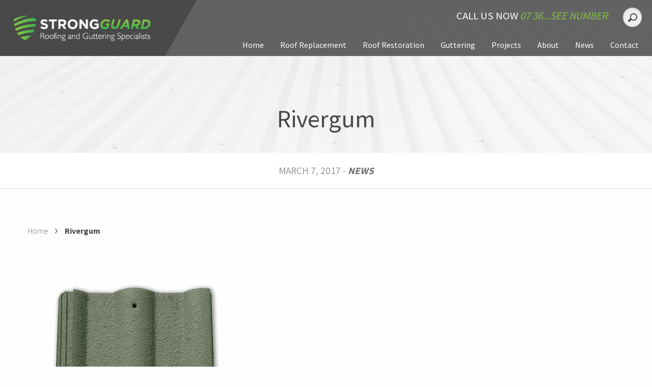

--- FILE ---
content_type: text/html; charset=UTF-8
request_url: https://www.strongguard.com.au/colour_selection/rivergum/
body_size: 28947
content:
<!doctype html>

  <html class="no-js"  lang="en-AU">

	<head><meta charset="utf-8"><script>if(navigator.userAgent.match(/MSIE|Internet Explorer/i)||navigator.userAgent.match(/Trident\/7\..*?rv:11/i)){var href=document.location.href;if(!href.match(/[?&]nowprocket/)){if(href.indexOf("?")==-1){if(href.indexOf("#")==-1){document.location.href=href+"?nowprocket=1"}else{document.location.href=href.replace("#","?nowprocket=1#")}}else{if(href.indexOf("#")==-1){document.location.href=href+"&nowprocket=1"}else{document.location.href=href.replace("#","&nowprocket=1#")}}}}</script><script>(()=>{class RocketLazyLoadScripts{constructor(){this.v="2.0.4",this.userEvents=["keydown","keyup","mousedown","mouseup","mousemove","mouseover","mouseout","touchmove","touchstart","touchend","touchcancel","wheel","click","dblclick","input"],this.attributeEvents=["onblur","onclick","oncontextmenu","ondblclick","onfocus","onmousedown","onmouseenter","onmouseleave","onmousemove","onmouseout","onmouseover","onmouseup","onmousewheel","onscroll","onsubmit"]}async t(){this.i(),this.o(),/iP(ad|hone)/.test(navigator.userAgent)&&this.h(),this.u(),this.l(this),this.m(),this.k(this),this.p(this),this._(),await Promise.all([this.R(),this.L()]),this.lastBreath=Date.now(),this.S(this),this.P(),this.D(),this.O(),this.M(),await this.C(this.delayedScripts.normal),await this.C(this.delayedScripts.defer),await this.C(this.delayedScripts.async),await this.T(),await this.F(),await this.j(),await this.A(),window.dispatchEvent(new Event("rocket-allScriptsLoaded")),this.everythingLoaded=!0,this.lastTouchEnd&&await new Promise(t=>setTimeout(t,500-Date.now()+this.lastTouchEnd)),this.I(),this.H(),this.U(),this.W()}i(){this.CSPIssue=sessionStorage.getItem("rocketCSPIssue"),document.addEventListener("securitypolicyviolation",t=>{this.CSPIssue||"script-src-elem"!==t.violatedDirective||"data"!==t.blockedURI||(this.CSPIssue=!0,sessionStorage.setItem("rocketCSPIssue",!0))},{isRocket:!0})}o(){window.addEventListener("pageshow",t=>{this.persisted=t.persisted,this.realWindowLoadedFired=!0},{isRocket:!0}),window.addEventListener("pagehide",()=>{this.onFirstUserAction=null},{isRocket:!0})}h(){let t;function e(e){t=e}window.addEventListener("touchstart",e,{isRocket:!0}),window.addEventListener("touchend",function i(o){o.changedTouches[0]&&t.changedTouches[0]&&Math.abs(o.changedTouches[0].pageX-t.changedTouches[0].pageX)<10&&Math.abs(o.changedTouches[0].pageY-t.changedTouches[0].pageY)<10&&o.timeStamp-t.timeStamp<200&&(window.removeEventListener("touchstart",e,{isRocket:!0}),window.removeEventListener("touchend",i,{isRocket:!0}),"INPUT"===o.target.tagName&&"text"===o.target.type||(o.target.dispatchEvent(new TouchEvent("touchend",{target:o.target,bubbles:!0})),o.target.dispatchEvent(new MouseEvent("mouseover",{target:o.target,bubbles:!0})),o.target.dispatchEvent(new PointerEvent("click",{target:o.target,bubbles:!0,cancelable:!0,detail:1,clientX:o.changedTouches[0].clientX,clientY:o.changedTouches[0].clientY})),event.preventDefault()))},{isRocket:!0})}q(t){this.userActionTriggered||("mousemove"!==t.type||this.firstMousemoveIgnored?"keyup"===t.type||"mouseover"===t.type||"mouseout"===t.type||(this.userActionTriggered=!0,this.onFirstUserAction&&this.onFirstUserAction()):this.firstMousemoveIgnored=!0),"click"===t.type&&t.preventDefault(),t.stopPropagation(),t.stopImmediatePropagation(),"touchstart"===this.lastEvent&&"touchend"===t.type&&(this.lastTouchEnd=Date.now()),"click"===t.type&&(this.lastTouchEnd=0),this.lastEvent=t.type,t.composedPath&&t.composedPath()[0].getRootNode()instanceof ShadowRoot&&(t.rocketTarget=t.composedPath()[0]),this.savedUserEvents.push(t)}u(){this.savedUserEvents=[],this.userEventHandler=this.q.bind(this),this.userEvents.forEach(t=>window.addEventListener(t,this.userEventHandler,{passive:!1,isRocket:!0})),document.addEventListener("visibilitychange",this.userEventHandler,{isRocket:!0})}U(){this.userEvents.forEach(t=>window.removeEventListener(t,this.userEventHandler,{passive:!1,isRocket:!0})),document.removeEventListener("visibilitychange",this.userEventHandler,{isRocket:!0}),this.savedUserEvents.forEach(t=>{(t.rocketTarget||t.target).dispatchEvent(new window[t.constructor.name](t.type,t))})}m(){const t="return false",e=Array.from(this.attributeEvents,t=>"data-rocket-"+t),i="["+this.attributeEvents.join("],[")+"]",o="[data-rocket-"+this.attributeEvents.join("],[data-rocket-")+"]",s=(e,i,o)=>{o&&o!==t&&(e.setAttribute("data-rocket-"+i,o),e["rocket"+i]=new Function("event",o),e.setAttribute(i,t))};new MutationObserver(t=>{for(const n of t)"attributes"===n.type&&(n.attributeName.startsWith("data-rocket-")||this.everythingLoaded?n.attributeName.startsWith("data-rocket-")&&this.everythingLoaded&&this.N(n.target,n.attributeName.substring(12)):s(n.target,n.attributeName,n.target.getAttribute(n.attributeName))),"childList"===n.type&&n.addedNodes.forEach(t=>{if(t.nodeType===Node.ELEMENT_NODE)if(this.everythingLoaded)for(const i of[t,...t.querySelectorAll(o)])for(const t of i.getAttributeNames())e.includes(t)&&this.N(i,t.substring(12));else for(const e of[t,...t.querySelectorAll(i)])for(const t of e.getAttributeNames())this.attributeEvents.includes(t)&&s(e,t,e.getAttribute(t))})}).observe(document,{subtree:!0,childList:!0,attributeFilter:[...this.attributeEvents,...e]})}I(){this.attributeEvents.forEach(t=>{document.querySelectorAll("[data-rocket-"+t+"]").forEach(e=>{this.N(e,t)})})}N(t,e){const i=t.getAttribute("data-rocket-"+e);i&&(t.setAttribute(e,i),t.removeAttribute("data-rocket-"+e))}k(t){Object.defineProperty(HTMLElement.prototype,"onclick",{get(){return this.rocketonclick||null},set(e){this.rocketonclick=e,this.setAttribute(t.everythingLoaded?"onclick":"data-rocket-onclick","this.rocketonclick(event)")}})}S(t){function e(e,i){let o=e[i];e[i]=null,Object.defineProperty(e,i,{get:()=>o,set(s){t.everythingLoaded?o=s:e["rocket"+i]=o=s}})}e(document,"onreadystatechange"),e(window,"onload"),e(window,"onpageshow");try{Object.defineProperty(document,"readyState",{get:()=>t.rocketReadyState,set(e){t.rocketReadyState=e},configurable:!0}),document.readyState="loading"}catch(t){console.log("WPRocket DJE readyState conflict, bypassing")}}l(t){this.originalAddEventListener=EventTarget.prototype.addEventListener,this.originalRemoveEventListener=EventTarget.prototype.removeEventListener,this.savedEventListeners=[],EventTarget.prototype.addEventListener=function(e,i,o){o&&o.isRocket||!t.B(e,this)&&!t.userEvents.includes(e)||t.B(e,this)&&!t.userActionTriggered||e.startsWith("rocket-")||t.everythingLoaded?t.originalAddEventListener.call(this,e,i,o):(t.savedEventListeners.push({target:this,remove:!1,type:e,func:i,options:o}),"mouseenter"!==e&&"mouseleave"!==e||t.originalAddEventListener.call(this,e,t.savedUserEvents.push,o))},EventTarget.prototype.removeEventListener=function(e,i,o){o&&o.isRocket||!t.B(e,this)&&!t.userEvents.includes(e)||t.B(e,this)&&!t.userActionTriggered||e.startsWith("rocket-")||t.everythingLoaded?t.originalRemoveEventListener.call(this,e,i,o):t.savedEventListeners.push({target:this,remove:!0,type:e,func:i,options:o})}}J(t,e){this.savedEventListeners=this.savedEventListeners.filter(i=>{let o=i.type,s=i.target||window;return e!==o||t!==s||(this.B(o,s)&&(i.type="rocket-"+o),this.$(i),!1)})}H(){EventTarget.prototype.addEventListener=this.originalAddEventListener,EventTarget.prototype.removeEventListener=this.originalRemoveEventListener,this.savedEventListeners.forEach(t=>this.$(t))}$(t){t.remove?this.originalRemoveEventListener.call(t.target,t.type,t.func,t.options):this.originalAddEventListener.call(t.target,t.type,t.func,t.options)}p(t){let e;function i(e){return t.everythingLoaded?e:e.split(" ").map(t=>"load"===t||t.startsWith("load.")?"rocket-jquery-load":t).join(" ")}function o(o){function s(e){const s=o.fn[e];o.fn[e]=o.fn.init.prototype[e]=function(){return this[0]===window&&t.userActionTriggered&&("string"==typeof arguments[0]||arguments[0]instanceof String?arguments[0]=i(arguments[0]):"object"==typeof arguments[0]&&Object.keys(arguments[0]).forEach(t=>{const e=arguments[0][t];delete arguments[0][t],arguments[0][i(t)]=e})),s.apply(this,arguments),this}}if(o&&o.fn&&!t.allJQueries.includes(o)){const e={DOMContentLoaded:[],"rocket-DOMContentLoaded":[]};for(const t in e)document.addEventListener(t,()=>{e[t].forEach(t=>t())},{isRocket:!0});o.fn.ready=o.fn.init.prototype.ready=function(i){function s(){parseInt(o.fn.jquery)>2?setTimeout(()=>i.bind(document)(o)):i.bind(document)(o)}return"function"==typeof i&&(t.realDomReadyFired?!t.userActionTriggered||t.fauxDomReadyFired?s():e["rocket-DOMContentLoaded"].push(s):e.DOMContentLoaded.push(s)),o([])},s("on"),s("one"),s("off"),t.allJQueries.push(o)}e=o}t.allJQueries=[],o(window.jQuery),Object.defineProperty(window,"jQuery",{get:()=>e,set(t){o(t)}})}P(){const t=new Map;document.write=document.writeln=function(e){const i=document.currentScript,o=document.createRange(),s=i.parentElement;let n=t.get(i);void 0===n&&(n=i.nextSibling,t.set(i,n));const c=document.createDocumentFragment();o.setStart(c,0),c.appendChild(o.createContextualFragment(e)),s.insertBefore(c,n)}}async R(){return new Promise(t=>{this.userActionTriggered?t():this.onFirstUserAction=t})}async L(){return new Promise(t=>{document.addEventListener("DOMContentLoaded",()=>{this.realDomReadyFired=!0,t()},{isRocket:!0})})}async j(){return this.realWindowLoadedFired?Promise.resolve():new Promise(t=>{window.addEventListener("load",t,{isRocket:!0})})}M(){this.pendingScripts=[];this.scriptsMutationObserver=new MutationObserver(t=>{for(const e of t)e.addedNodes.forEach(t=>{"SCRIPT"!==t.tagName||t.noModule||t.isWPRocket||this.pendingScripts.push({script:t,promise:new Promise(e=>{const i=()=>{const i=this.pendingScripts.findIndex(e=>e.script===t);i>=0&&this.pendingScripts.splice(i,1),e()};t.addEventListener("load",i,{isRocket:!0}),t.addEventListener("error",i,{isRocket:!0}),setTimeout(i,1e3)})})})}),this.scriptsMutationObserver.observe(document,{childList:!0,subtree:!0})}async F(){await this.X(),this.pendingScripts.length?(await this.pendingScripts[0].promise,await this.F()):this.scriptsMutationObserver.disconnect()}D(){this.delayedScripts={normal:[],async:[],defer:[]},document.querySelectorAll("script[type$=rocketlazyloadscript]").forEach(t=>{t.hasAttribute("data-rocket-src")?t.hasAttribute("async")&&!1!==t.async?this.delayedScripts.async.push(t):t.hasAttribute("defer")&&!1!==t.defer||"module"===t.getAttribute("data-rocket-type")?this.delayedScripts.defer.push(t):this.delayedScripts.normal.push(t):this.delayedScripts.normal.push(t)})}async _(){await this.L();let t=[];document.querySelectorAll("script[type$=rocketlazyloadscript][data-rocket-src]").forEach(e=>{let i=e.getAttribute("data-rocket-src");if(i&&!i.startsWith("data:")){i.startsWith("//")&&(i=location.protocol+i);try{const o=new URL(i).origin;o!==location.origin&&t.push({src:o,crossOrigin:e.crossOrigin||"module"===e.getAttribute("data-rocket-type")})}catch(t){}}}),t=[...new Map(t.map(t=>[JSON.stringify(t),t])).values()],this.Y(t,"preconnect")}async G(t){if(await this.K(),!0!==t.noModule||!("noModule"in HTMLScriptElement.prototype))return new Promise(e=>{let i;function o(){(i||t).setAttribute("data-rocket-status","executed"),e()}try{if(navigator.userAgent.includes("Firefox/")||""===navigator.vendor||this.CSPIssue)i=document.createElement("script"),[...t.attributes].forEach(t=>{let e=t.nodeName;"type"!==e&&("data-rocket-type"===e&&(e="type"),"data-rocket-src"===e&&(e="src"),i.setAttribute(e,t.nodeValue))}),t.text&&(i.text=t.text),t.nonce&&(i.nonce=t.nonce),i.hasAttribute("src")?(i.addEventListener("load",o,{isRocket:!0}),i.addEventListener("error",()=>{i.setAttribute("data-rocket-status","failed-network"),e()},{isRocket:!0}),setTimeout(()=>{i.isConnected||e()},1)):(i.text=t.text,o()),i.isWPRocket=!0,t.parentNode.replaceChild(i,t);else{const i=t.getAttribute("data-rocket-type"),s=t.getAttribute("data-rocket-src");i?(t.type=i,t.removeAttribute("data-rocket-type")):t.removeAttribute("type"),t.addEventListener("load",o,{isRocket:!0}),t.addEventListener("error",i=>{this.CSPIssue&&i.target.src.startsWith("data:")?(console.log("WPRocket: CSP fallback activated"),t.removeAttribute("src"),this.G(t).then(e)):(t.setAttribute("data-rocket-status","failed-network"),e())},{isRocket:!0}),s?(t.fetchPriority="high",t.removeAttribute("data-rocket-src"),t.src=s):t.src="data:text/javascript;base64,"+window.btoa(unescape(encodeURIComponent(t.text)))}}catch(i){t.setAttribute("data-rocket-status","failed-transform"),e()}});t.setAttribute("data-rocket-status","skipped")}async C(t){const e=t.shift();return e?(e.isConnected&&await this.G(e),this.C(t)):Promise.resolve()}O(){this.Y([...this.delayedScripts.normal,...this.delayedScripts.defer,...this.delayedScripts.async],"preload")}Y(t,e){this.trash=this.trash||[];let i=!0;var o=document.createDocumentFragment();t.forEach(t=>{const s=t.getAttribute&&t.getAttribute("data-rocket-src")||t.src;if(s&&!s.startsWith("data:")){const n=document.createElement("link");n.href=s,n.rel=e,"preconnect"!==e&&(n.as="script",n.fetchPriority=i?"high":"low"),t.getAttribute&&"module"===t.getAttribute("data-rocket-type")&&(n.crossOrigin=!0),t.crossOrigin&&(n.crossOrigin=t.crossOrigin),t.integrity&&(n.integrity=t.integrity),t.nonce&&(n.nonce=t.nonce),o.appendChild(n),this.trash.push(n),i=!1}}),document.head.appendChild(o)}W(){this.trash.forEach(t=>t.remove())}async T(){try{document.readyState="interactive"}catch(t){}this.fauxDomReadyFired=!0;try{await this.K(),this.J(document,"readystatechange"),document.dispatchEvent(new Event("rocket-readystatechange")),await this.K(),document.rocketonreadystatechange&&document.rocketonreadystatechange(),await this.K(),this.J(document,"DOMContentLoaded"),document.dispatchEvent(new Event("rocket-DOMContentLoaded")),await this.K(),this.J(window,"DOMContentLoaded"),window.dispatchEvent(new Event("rocket-DOMContentLoaded"))}catch(t){console.error(t)}}async A(){try{document.readyState="complete"}catch(t){}try{await this.K(),this.J(document,"readystatechange"),document.dispatchEvent(new Event("rocket-readystatechange")),await this.K(),document.rocketonreadystatechange&&document.rocketonreadystatechange(),await this.K(),this.J(window,"load"),window.dispatchEvent(new Event("rocket-load")),await this.K(),window.rocketonload&&window.rocketonload(),await this.K(),this.allJQueries.forEach(t=>t(window).trigger("rocket-jquery-load")),await this.K(),this.J(window,"pageshow");const t=new Event("rocket-pageshow");t.persisted=this.persisted,window.dispatchEvent(t),await this.K(),window.rocketonpageshow&&window.rocketonpageshow({persisted:this.persisted})}catch(t){console.error(t)}}async K(){Date.now()-this.lastBreath>45&&(await this.X(),this.lastBreath=Date.now())}async X(){return document.hidden?new Promise(t=>setTimeout(t)):new Promise(t=>requestAnimationFrame(t))}B(t,e){return e===document&&"readystatechange"===t||(e===document&&"DOMContentLoaded"===t||(e===window&&"DOMContentLoaded"===t||(e===window&&"load"===t||e===window&&"pageshow"===t)))}static run(){(new RocketLazyLoadScripts).t()}}RocketLazyLoadScripts.run()})();</script>
		
		
		<!-- Force IE to use the latest rendering engine available -->
		<meta http-equiv="X-UA-Compatible" content="IE=edge">

		<!-- Mobile Meta -->
		<meta name="viewport" content="width=device-width, initial-scale=1.0">
		<meta class="foundation-mq">
		
		<!-- If Site Icon isn't set in customizer -->
				
		<!-- Google Tag Manager -->
		<script>(function(w,d,s,l,i){w[l]=w[l]||[];w[l].push({'gtm.start':
		new Date().getTime(),event:'gtm.js'});var f=d.getElementsByTagName(s)[0],
		j=d.createElement(s),dl=l!='dataLayer'?'&l='+l:'';j.async=true;j.src=
		'https://www.googletagmanager.com/gtm.js?id='+i+dl;f.parentNode.insertBefore(j,f);
		})(window,document,'script','dataLayer','GTM-KCTNZKJ');</script>
		<!-- End Google Tag Manager -->
		
		<link rel="pingback" href="https://www.strongguard.com.au/xmlrpc.php">

		<meta name='robots' content='index, follow, max-image-preview:large, max-snippet:-1, max-video-preview:-1' />

	<!-- This site is optimized with the Yoast SEO plugin v26.7 - https://yoast.com/wordpress/plugins/seo/ -->
	<title>Rivergum | Strongguard</title>
<link data-rocket-prefetch href="https://www.gstatic.com" rel="dns-prefetch">
<link data-rocket-prefetch href="https://www.google-analytics.com" rel="dns-prefetch">
<link data-rocket-prefetch href="https://www.googletagmanager.com" rel="dns-prefetch">
<link data-rocket-prefetch href="https://fonts.googleapis.com" rel="dns-prefetch">
<link data-rocket-prefetch href="https://www.google.com" rel="dns-prefetch">
<link data-rocket-prefetch href="http://www.productontology.org" rel="dns-prefetch">
<link data-rocket-preload as="style" href="https://fonts.googleapis.com/css?family=Source%20Sans%20Pro%3A300%2C400%2C600%2C700%2C900&#038;display=swap" rel="preload">
<link href="https://fonts.googleapis.com/css?family=Source%20Sans%20Pro%3A300%2C400%2C600%2C700%2C900&#038;display=swap" media="print" onload="this.media=&#039;all&#039;" rel="stylesheet">
<style id="wpr-usedcss">@font-face{font-display:swap;font-family:FontAwesome;src:url('https://www.strongguard.com.au/wp-content/themes/strongguard/assets/font-awesome/fonts/fontawesome-webfont.eot?v=4.7.0');src:url('https://www.strongguard.com.au/wp-content/themes/strongguard/assets/font-awesome/fonts/fontawesome-webfont.eot?#iefix&v=4.7.0') format('embedded-opentype'),url('https://www.strongguard.com.au/wp-content/themes/strongguard/assets/font-awesome/fonts/fontawesome-webfont.woff2?v=4.7.0') format('woff2'),url('https://www.strongguard.com.au/wp-content/themes/strongguard/assets/font-awesome/fonts/fontawesome-webfont.woff?v=4.7.0') format('woff'),url('https://www.strongguard.com.au/wp-content/themes/strongguard/assets/font-awesome/fonts/fontawesome-webfont.ttf?v=4.7.0') format('truetype'),url('https://www.strongguard.com.au/wp-content/themes/strongguard/assets/font-awesome/fonts/fontawesome-webfont.svg?v=4.7.0#fontawesomeregular') format('svg');font-weight:400;font-style:normal}.fa{display:inline-block;font:14px/1 FontAwesome;font-size:inherit;text-rendering:auto;-webkit-font-smoothing:antialiased;-moz-osx-font-smoothing:grayscale}.fa-star:before{content:"\f005"}.fa-phone:before{content:"\f095"}.fa-twitter:before{content:"\f099"}.fa-facebook:before{content:"\f09a"}.fa-pinterest:before{content:"\f0d2"}.fa-linkedin:before{content:"\f0e1"}.fa-angle-right:before{content:"\f105"}.fa-instagram:before{content:"\f16d"}@font-face{font-display:swap;font-family:'Source Sans Pro';font-style:normal;font-weight:300;src:url(https://fonts.gstatic.com/s/sourcesanspro/v22/6xKydSBYKcSV-LCoeQqfX1RYOo3ik4zwlxdu.woff2) format('woff2');unicode-range:U+0000-00FF,U+0131,U+0152-0153,U+02BB-02BC,U+02C6,U+02DA,U+02DC,U+0304,U+0308,U+0329,U+2000-206F,U+20AC,U+2122,U+2191,U+2193,U+2212,U+2215,U+FEFF,U+FFFD}@font-face{font-display:swap;font-family:'Source Sans Pro';font-style:normal;font-weight:400;src:url(https://fonts.gstatic.com/s/sourcesanspro/v22/6xK3dSBYKcSV-LCoeQqfX1RYOo3qOK7l.woff2) format('woff2');unicode-range:U+0000-00FF,U+0131,U+0152-0153,U+02BB-02BC,U+02C6,U+02DA,U+02DC,U+0304,U+0308,U+0329,U+2000-206F,U+20AC,U+2122,U+2191,U+2193,U+2212,U+2215,U+FEFF,U+FFFD}@font-face{font-display:swap;font-family:'Source Sans Pro';font-style:normal;font-weight:600;src:url(https://fonts.gstatic.com/s/sourcesanspro/v22/6xKydSBYKcSV-LCoeQqfX1RYOo3i54rwlxdu.woff2) format('woff2');unicode-range:U+0000-00FF,U+0131,U+0152-0153,U+02BB-02BC,U+02C6,U+02DA,U+02DC,U+0304,U+0308,U+0329,U+2000-206F,U+20AC,U+2122,U+2191,U+2193,U+2212,U+2215,U+FEFF,U+FFFD}@font-face{font-display:swap;font-family:'Source Sans Pro';font-style:normal;font-weight:700;src:url(https://fonts.gstatic.com/s/sourcesanspro/v22/6xKydSBYKcSV-LCoeQqfX1RYOo3ig4vwlxdu.woff2) format('woff2');unicode-range:U+0000-00FF,U+0131,U+0152-0153,U+02BB-02BC,U+02C6,U+02DA,U+02DC,U+0304,U+0308,U+0329,U+2000-206F,U+20AC,U+2122,U+2191,U+2193,U+2212,U+2215,U+FEFF,U+FFFD}img.emoji{display:inline!important;border:none!important;box-shadow:none!important;height:1em!important;width:1em!important;margin:0 .07em!important;vertical-align:-.1em!important;background:0 0!important;padding:0!important}:where(.wp-block-button__link){border-radius:9999px;box-shadow:none;padding:calc(.667em + 2px) calc(1.333em + 2px);text-decoration:none}:root :where(.wp-block-button .wp-block-button__link.is-style-outline),:root :where(.wp-block-button.is-style-outline>.wp-block-button__link){border:2px solid;padding:.667em 1.333em}:root :where(.wp-block-button .wp-block-button__link.is-style-outline:not(.has-text-color)),:root :where(.wp-block-button.is-style-outline>.wp-block-button__link:not(.has-text-color)){color:currentColor}:root :where(.wp-block-button .wp-block-button__link.is-style-outline:not(.has-background)),:root :where(.wp-block-button.is-style-outline>.wp-block-button__link:not(.has-background)){background-color:initial;background-image:none}:where(.wp-block-calendar table:not(.has-background) th){background:#ddd}:where(.wp-block-columns){margin-bottom:1.75em}:where(.wp-block-columns.has-background){padding:1.25em 2.375em}:where(.wp-block-post-comments input[type=submit]){border:none}:where(.wp-block-cover-image:not(.has-text-color)),:where(.wp-block-cover:not(.has-text-color)){color:#fff}:where(.wp-block-cover-image.is-light:not(.has-text-color)),:where(.wp-block-cover.is-light:not(.has-text-color)){color:#000}:root :where(.wp-block-cover h1:not(.has-text-color)),:root :where(.wp-block-cover h2:not(.has-text-color)),:root :where(.wp-block-cover h3:not(.has-text-color)),:root :where(.wp-block-cover h4:not(.has-text-color)),:root :where(.wp-block-cover h5:not(.has-text-color)),:root :where(.wp-block-cover h6:not(.has-text-color)),:root :where(.wp-block-cover p:not(.has-text-color)){color:inherit}:where(.wp-block-file){margin-bottom:1.5em}:where(.wp-block-file__button){border-radius:2em;display:inline-block;padding:.5em 1em}:where(.wp-block-file__button):is(a):active,:where(.wp-block-file__button):is(a):focus,:where(.wp-block-file__button):is(a):hover,:where(.wp-block-file__button):is(a):visited{box-shadow:none;color:#fff;opacity:.85;text-decoration:none}:where(.wp-block-group.wp-block-group-is-layout-constrained){position:relative}:root :where(.wp-block-image.is-style-rounded img,.wp-block-image .is-style-rounded img){border-radius:9999px}:where(.wp-block-latest-comments:not([style*=line-height] .wp-block-latest-comments__comment)){line-height:1.1}:where(.wp-block-latest-comments:not([style*=line-height] .wp-block-latest-comments__comment-excerpt p)){line-height:1.8}:root :where(.wp-block-latest-posts.is-grid){padding:0}:root :where(.wp-block-latest-posts.wp-block-latest-posts__list){padding-left:0}ul{box-sizing:border-box}:root :where(ul.has-background,ol.has-background){padding:1.25em 2.375em}:where(.wp-block-navigation.has-background .wp-block-navigation-item a:not(.wp-element-button)),:where(.wp-block-navigation.has-background .wp-block-navigation-submenu a:not(.wp-element-button)){padding:.5em 1em}:where(.wp-block-navigation .wp-block-navigation__submenu-container .wp-block-navigation-item a:not(.wp-element-button)),:where(.wp-block-navigation .wp-block-navigation__submenu-container .wp-block-navigation-submenu a:not(.wp-element-button)),:where(.wp-block-navigation .wp-block-navigation__submenu-container .wp-block-navigation-submenu button.wp-block-navigation-item__content),:where(.wp-block-navigation .wp-block-navigation__submenu-container .wp-block-pages-list__item button.wp-block-navigation-item__content){padding:.5em 1em}:root :where(p.has-background){padding:1.25em 2.375em}:where(p.has-text-color:not(.has-link-color)) a{color:inherit}:where(.wp-block-post-comments-form) input:not([type=submit]),:where(.wp-block-post-comments-form) textarea{border:1px solid #949494;font-family:inherit;font-size:1em}:where(.wp-block-post-comments-form) input:where(:not([type=submit]):not([type=checkbox])),:where(.wp-block-post-comments-form) textarea{padding:calc(.667em + 2px)}:where(.wp-block-post-excerpt){margin-bottom:var(--wp--style--block-gap);margin-top:var(--wp--style--block-gap)}:where(.wp-block-preformatted.has-background){padding:1.25em 2.375em}:where(.wp-block-search__button){border:1px solid #ccc;padding:6px 10px}:where(.wp-block-search__input){font-family:inherit;font-size:inherit;font-style:inherit;font-weight:inherit;letter-spacing:inherit;line-height:inherit;text-transform:inherit}:where(.wp-block-search__button-inside .wp-block-search__inside-wrapper){border:1px solid #949494;box-sizing:border-box;padding:4px}:where(.wp-block-search__button-inside .wp-block-search__inside-wrapper) .wp-block-search__input{border:none;border-radius:0;padding:0 4px}:where(.wp-block-search__button-inside .wp-block-search__inside-wrapper) .wp-block-search__input:focus{outline:0}:where(.wp-block-search__button-inside .wp-block-search__inside-wrapper) :where(.wp-block-search__button){padding:4px 8px}:root :where(.wp-block-separator.is-style-dots){height:auto;line-height:1;text-align:center}:root :where(.wp-block-separator.is-style-dots):before{color:currentColor;content:"···";font-family:serif;font-size:1.5em;letter-spacing:2em;padding-left:2em}:root :where(.wp-block-site-logo.is-style-rounded){border-radius:9999px}:root :where(.wp-block-site-title a){color:inherit}:where(.wp-block-social-links:not(.is-style-logos-only)) .wp-social-link{background-color:#f0f0f0;color:#444}:where(.wp-block-social-links:not(.is-style-logos-only)) .wp-social-link-amazon{background-color:#f90;color:#fff}:where(.wp-block-social-links:not(.is-style-logos-only)) .wp-social-link-bandcamp{background-color:#1ea0c3;color:#fff}:where(.wp-block-social-links:not(.is-style-logos-only)) .wp-social-link-behance{background-color:#0757fe;color:#fff}:where(.wp-block-social-links:not(.is-style-logos-only)) .wp-social-link-bluesky{background-color:#0a7aff;color:#fff}:where(.wp-block-social-links:not(.is-style-logos-only)) .wp-social-link-codepen{background-color:#1e1f26;color:#fff}:where(.wp-block-social-links:not(.is-style-logos-only)) .wp-social-link-deviantart{background-color:#02e49b;color:#fff}:where(.wp-block-social-links:not(.is-style-logos-only)) .wp-social-link-dribbble{background-color:#e94c89;color:#fff}:where(.wp-block-social-links:not(.is-style-logos-only)) .wp-social-link-dropbox{background-color:#4280ff;color:#fff}:where(.wp-block-social-links:not(.is-style-logos-only)) .wp-social-link-etsy{background-color:#f45800;color:#fff}:where(.wp-block-social-links:not(.is-style-logos-only)) .wp-social-link-facebook{background-color:#1778f2;color:#fff}:where(.wp-block-social-links:not(.is-style-logos-only)) .wp-social-link-fivehundredpx{background-color:#000;color:#fff}:where(.wp-block-social-links:not(.is-style-logos-only)) .wp-social-link-flickr{background-color:#0461dd;color:#fff}:where(.wp-block-social-links:not(.is-style-logos-only)) .wp-social-link-foursquare{background-color:#e65678;color:#fff}:where(.wp-block-social-links:not(.is-style-logos-only)) .wp-social-link-github{background-color:#24292d;color:#fff}:where(.wp-block-social-links:not(.is-style-logos-only)) .wp-social-link-goodreads{background-color:#eceadd;color:#382110}:where(.wp-block-social-links:not(.is-style-logos-only)) .wp-social-link-google{background-color:#ea4434;color:#fff}:where(.wp-block-social-links:not(.is-style-logos-only)) .wp-social-link-gravatar{background-color:#1d4fc4;color:#fff}:where(.wp-block-social-links:not(.is-style-logos-only)) .wp-social-link-instagram{background-color:#f00075;color:#fff}:where(.wp-block-social-links:not(.is-style-logos-only)) .wp-social-link-lastfm{background-color:#e21b24;color:#fff}:where(.wp-block-social-links:not(.is-style-logos-only)) .wp-social-link-linkedin{background-color:#0d66c2;color:#fff}:where(.wp-block-social-links:not(.is-style-logos-only)) .wp-social-link-mastodon{background-color:#3288d4;color:#fff}:where(.wp-block-social-links:not(.is-style-logos-only)) .wp-social-link-medium{background-color:#000;color:#fff}:where(.wp-block-social-links:not(.is-style-logos-only)) .wp-social-link-meetup{background-color:#f6405f;color:#fff}:where(.wp-block-social-links:not(.is-style-logos-only)) .wp-social-link-patreon{background-color:#000;color:#fff}:where(.wp-block-social-links:not(.is-style-logos-only)) .wp-social-link-pinterest{background-color:#e60122;color:#fff}:where(.wp-block-social-links:not(.is-style-logos-only)) .wp-social-link-pocket{background-color:#ef4155;color:#fff}:where(.wp-block-social-links:not(.is-style-logos-only)) .wp-social-link-reddit{background-color:#ff4500;color:#fff}:where(.wp-block-social-links:not(.is-style-logos-only)) .wp-social-link-skype{background-color:#0478d7;color:#fff}:where(.wp-block-social-links:not(.is-style-logos-only)) .wp-social-link-snapchat{background-color:#fefc00;color:#fff;stroke:#000}:where(.wp-block-social-links:not(.is-style-logos-only)) .wp-social-link-soundcloud{background-color:#ff5600;color:#fff}:where(.wp-block-social-links:not(.is-style-logos-only)) .wp-social-link-spotify{background-color:#1bd760;color:#fff}:where(.wp-block-social-links:not(.is-style-logos-only)) .wp-social-link-telegram{background-color:#2aabee;color:#fff}:where(.wp-block-social-links:not(.is-style-logos-only)) .wp-social-link-threads{background-color:#000;color:#fff}:where(.wp-block-social-links:not(.is-style-logos-only)) .wp-social-link-tiktok{background-color:#000;color:#fff}:where(.wp-block-social-links:not(.is-style-logos-only)) .wp-social-link-tumblr{background-color:#011835;color:#fff}:where(.wp-block-social-links:not(.is-style-logos-only)) .wp-social-link-twitch{background-color:#6440a4;color:#fff}:where(.wp-block-social-links:not(.is-style-logos-only)) .wp-social-link-twitter{background-color:#1da1f2;color:#fff}:where(.wp-block-social-links:not(.is-style-logos-only)) .wp-social-link-vimeo{background-color:#1eb7ea;color:#fff}:where(.wp-block-social-links:not(.is-style-logos-only)) .wp-social-link-vk{background-color:#4680c2;color:#fff}:where(.wp-block-social-links:not(.is-style-logos-only)) .wp-social-link-wordpress{background-color:#3499cd;color:#fff}:where(.wp-block-social-links:not(.is-style-logos-only)) .wp-social-link-whatsapp{background-color:#25d366;color:#fff}:where(.wp-block-social-links:not(.is-style-logos-only)) .wp-social-link-x{background-color:#000;color:#fff}:where(.wp-block-social-links:not(.is-style-logos-only)) .wp-social-link-yelp{background-color:#d32422;color:#fff}:where(.wp-block-social-links:not(.is-style-logos-only)) .wp-social-link-youtube{background-color:red;color:#fff}:where(.wp-block-social-links.is-style-logos-only) .wp-social-link{background:0 0}:where(.wp-block-social-links.is-style-logos-only) .wp-social-link svg{height:1.25em;width:1.25em}:where(.wp-block-social-links.is-style-logos-only) .wp-social-link-amazon{color:#f90}:where(.wp-block-social-links.is-style-logos-only) .wp-social-link-bandcamp{color:#1ea0c3}:where(.wp-block-social-links.is-style-logos-only) .wp-social-link-behance{color:#0757fe}:where(.wp-block-social-links.is-style-logos-only) .wp-social-link-bluesky{color:#0a7aff}:where(.wp-block-social-links.is-style-logos-only) .wp-social-link-codepen{color:#1e1f26}:where(.wp-block-social-links.is-style-logos-only) .wp-social-link-deviantart{color:#02e49b}:where(.wp-block-social-links.is-style-logos-only) .wp-social-link-dribbble{color:#e94c89}:where(.wp-block-social-links.is-style-logos-only) .wp-social-link-dropbox{color:#4280ff}:where(.wp-block-social-links.is-style-logos-only) .wp-social-link-etsy{color:#f45800}:where(.wp-block-social-links.is-style-logos-only) .wp-social-link-facebook{color:#1778f2}:where(.wp-block-social-links.is-style-logos-only) .wp-social-link-fivehundredpx{color:#000}:where(.wp-block-social-links.is-style-logos-only) .wp-social-link-flickr{color:#0461dd}:where(.wp-block-social-links.is-style-logos-only) .wp-social-link-foursquare{color:#e65678}:where(.wp-block-social-links.is-style-logos-only) .wp-social-link-github{color:#24292d}:where(.wp-block-social-links.is-style-logos-only) .wp-social-link-goodreads{color:#382110}:where(.wp-block-social-links.is-style-logos-only) .wp-social-link-google{color:#ea4434}:where(.wp-block-social-links.is-style-logos-only) .wp-social-link-gravatar{color:#1d4fc4}:where(.wp-block-social-links.is-style-logos-only) .wp-social-link-instagram{color:#f00075}:where(.wp-block-social-links.is-style-logos-only) .wp-social-link-lastfm{color:#e21b24}:where(.wp-block-social-links.is-style-logos-only) .wp-social-link-linkedin{color:#0d66c2}:where(.wp-block-social-links.is-style-logos-only) .wp-social-link-mastodon{color:#3288d4}:where(.wp-block-social-links.is-style-logos-only) .wp-social-link-medium{color:#000}:where(.wp-block-social-links.is-style-logos-only) .wp-social-link-meetup{color:#f6405f}:where(.wp-block-social-links.is-style-logos-only) .wp-social-link-patreon{color:#000}:where(.wp-block-social-links.is-style-logos-only) .wp-social-link-pinterest{color:#e60122}:where(.wp-block-social-links.is-style-logos-only) .wp-social-link-pocket{color:#ef4155}:where(.wp-block-social-links.is-style-logos-only) .wp-social-link-reddit{color:#ff4500}:where(.wp-block-social-links.is-style-logos-only) .wp-social-link-skype{color:#0478d7}:where(.wp-block-social-links.is-style-logos-only) .wp-social-link-snapchat{color:#fff;stroke:#000}:where(.wp-block-social-links.is-style-logos-only) .wp-social-link-soundcloud{color:#ff5600}:where(.wp-block-social-links.is-style-logos-only) .wp-social-link-spotify{color:#1bd760}:where(.wp-block-social-links.is-style-logos-only) .wp-social-link-telegram{color:#2aabee}:where(.wp-block-social-links.is-style-logos-only) .wp-social-link-threads{color:#000}:where(.wp-block-social-links.is-style-logos-only) .wp-social-link-tiktok{color:#000}:where(.wp-block-social-links.is-style-logos-only) .wp-social-link-tumblr{color:#011835}:where(.wp-block-social-links.is-style-logos-only) .wp-social-link-twitch{color:#6440a4}:where(.wp-block-social-links.is-style-logos-only) .wp-social-link-twitter{color:#1da1f2}:where(.wp-block-social-links.is-style-logos-only) .wp-social-link-vimeo{color:#1eb7ea}:where(.wp-block-social-links.is-style-logos-only) .wp-social-link-vk{color:#4680c2}:where(.wp-block-social-links.is-style-logos-only) .wp-social-link-whatsapp{color:#25d366}:where(.wp-block-social-links.is-style-logos-only) .wp-social-link-wordpress{color:#3499cd}:where(.wp-block-social-links.is-style-logos-only) .wp-social-link-x{color:#000}:where(.wp-block-social-links.is-style-logos-only) .wp-social-link-yelp{color:#d32422}:where(.wp-block-social-links.is-style-logos-only) .wp-social-link-youtube{color:red}:root :where(.wp-block-social-links .wp-social-link a){padding:.25em}:root :where(.wp-block-social-links.is-style-logos-only .wp-social-link a){padding:0}:root :where(.wp-block-social-links.is-style-pill-shape .wp-social-link a){padding-left:.66667em;padding-right:.66667em}:root :where(.wp-block-tag-cloud.is-style-outline){display:flex;flex-wrap:wrap;gap:1ch}:root :where(.wp-block-tag-cloud.is-style-outline a){border:1px solid;font-size:unset!important;margin-right:0;padding:1ch 2ch;text-decoration:none!important}:where(.wp-block-term-description){margin-bottom:var(--wp--style--block-gap);margin-top:var(--wp--style--block-gap)}:where(pre.wp-block-verse){font-family:inherit}.entry-content{counter-reset:footnotes}:root{--wp--preset--font-size--normal:16px;--wp--preset--font-size--huge:42px}html :where(.has-border-color){border-style:solid}html :where([style*=border-top-color]){border-top-style:solid}html :where([style*=border-right-color]){border-right-style:solid}html :where([style*=border-bottom-color]){border-bottom-style:solid}html :where([style*=border-left-color]){border-left-style:solid}html :where([style*=border-width]){border-style:solid}html :where([style*=border-top-width]){border-top-style:solid}html :where([style*=border-right-width]){border-right-style:solid}html :where([style*=border-bottom-width]){border-bottom-style:solid}html :where([style*=border-left-width]){border-left-style:solid}html :where(img[class*=wp-image-]){height:auto;max-width:100%}:where(figure){margin:0 0 1em}html :where(.is-position-sticky){--wp-admin--admin-bar--position-offset:var(--wp-admin--admin-bar--height,0px)}@media screen and (max-width:600px){html :where(.is-position-sticky){--wp-admin--admin-bar--position-offset:0px}}:root{--wp--preset--aspect-ratio--square:1;--wp--preset--aspect-ratio--4-3:4/3;--wp--preset--aspect-ratio--3-4:3/4;--wp--preset--aspect-ratio--3-2:3/2;--wp--preset--aspect-ratio--2-3:2/3;--wp--preset--aspect-ratio--16-9:16/9;--wp--preset--aspect-ratio--9-16:9/16;--wp--preset--color--black:#000000;--wp--preset--color--cyan-bluish-gray:#abb8c3;--wp--preset--color--white:#ffffff;--wp--preset--color--pale-pink:#f78da7;--wp--preset--color--vivid-red:#cf2e2e;--wp--preset--color--luminous-vivid-orange:#ff6900;--wp--preset--color--luminous-vivid-amber:#fcb900;--wp--preset--color--light-green-cyan:#7bdcb5;--wp--preset--color--vivid-green-cyan:#00d084;--wp--preset--color--pale-cyan-blue:#8ed1fc;--wp--preset--color--vivid-cyan-blue:#0693e3;--wp--preset--color--vivid-purple:#9b51e0;--wp--preset--gradient--vivid-cyan-blue-to-vivid-purple:linear-gradient(135deg,rgba(6, 147, 227, 1) 0%,rgb(155, 81, 224) 100%);--wp--preset--gradient--light-green-cyan-to-vivid-green-cyan:linear-gradient(135deg,rgb(122, 220, 180) 0%,rgb(0, 208, 130) 100%);--wp--preset--gradient--luminous-vivid-amber-to-luminous-vivid-orange:linear-gradient(135deg,rgba(252, 185, 0, 1) 0%,rgba(255, 105, 0, 1) 100%);--wp--preset--gradient--luminous-vivid-orange-to-vivid-red:linear-gradient(135deg,rgba(255, 105, 0, 1) 0%,rgb(207, 46, 46) 100%);--wp--preset--gradient--very-light-gray-to-cyan-bluish-gray:linear-gradient(135deg,rgb(238, 238, 238) 0%,rgb(169, 184, 195) 100%);--wp--preset--gradient--cool-to-warm-spectrum:linear-gradient(135deg,rgb(74, 234, 220) 0%,rgb(151, 120, 209) 20%,rgb(207, 42, 186) 40%,rgb(238, 44, 130) 60%,rgb(251, 105, 98) 80%,rgb(254, 248, 76) 100%);--wp--preset--gradient--blush-light-purple:linear-gradient(135deg,rgb(255, 206, 236) 0%,rgb(152, 150, 240) 100%);--wp--preset--gradient--blush-bordeaux:linear-gradient(135deg,rgb(254, 205, 165) 0%,rgb(254, 45, 45) 50%,rgb(107, 0, 62) 100%);--wp--preset--gradient--luminous-dusk:linear-gradient(135deg,rgb(255, 203, 112) 0%,rgb(199, 81, 192) 50%,rgb(65, 88, 208) 100%);--wp--preset--gradient--pale-ocean:linear-gradient(135deg,rgb(255, 245, 203) 0%,rgb(182, 227, 212) 50%,rgb(51, 167, 181) 100%);--wp--preset--gradient--electric-grass:linear-gradient(135deg,rgb(202, 248, 128) 0%,rgb(113, 206, 126) 100%);--wp--preset--gradient--midnight:linear-gradient(135deg,rgb(2, 3, 129) 0%,rgb(40, 116, 252) 100%);--wp--preset--font-size--small:13px;--wp--preset--font-size--medium:20px;--wp--preset--font-size--large:36px;--wp--preset--font-size--x-large:42px;--wp--preset--spacing--20:0.44rem;--wp--preset--spacing--30:0.67rem;--wp--preset--spacing--40:1rem;--wp--preset--spacing--50:1.5rem;--wp--preset--spacing--60:2.25rem;--wp--preset--spacing--70:3.38rem;--wp--preset--spacing--80:5.06rem;--wp--preset--shadow--natural:6px 6px 9px rgba(0, 0, 0, .2);--wp--preset--shadow--deep:12px 12px 50px rgba(0, 0, 0, .4);--wp--preset--shadow--sharp:6px 6px 0px rgba(0, 0, 0, .2);--wp--preset--shadow--outlined:6px 6px 0px -3px rgba(255, 255, 255, 1),6px 6px rgba(0, 0, 0, 1);--wp--preset--shadow--crisp:6px 6px 0px rgba(0, 0, 0, 1)}:where(.is-layout-flex){gap:.5em}:where(.is-layout-grid){gap:.5em}:where(.wp-block-post-template.is-layout-flex){gap:1.25em}:where(.wp-block-post-template.is-layout-grid){gap:1.25em}:where(.wp-block-columns.is-layout-flex){gap:2em}:where(.wp-block-columns.is-layout-grid){gap:2em}:root :where(.wp-block-pullquote){font-size:1.5em;line-height:1.6}.fade-in.mui-enter,.fade-out.mui-leave,.slide-in-left.mui-enter,.slide-in-right.mui-enter,.slide-out-left.mui-leave,.slide-out-right.mui-leave{transition-duration:.5s;transition-timing-function:linear}.slide-in-left.mui-enter{transition-property:-webkit-transform,opacity;-webkit-backface-visibility:hidden}.slide-in-left.mui-enter{-webkit-transform:translateX(-100%);transform:translateX(-100%);transition-property:transform,opacity;backface-visibility:hidden}.slide-in-left.mui-enter.mui-enter-active{-webkit-transform:translateX(0);transform:translateX(0)}.slide-in-right.mui-enter{transition-property:-webkit-transform,opacity;-webkit-backface-visibility:hidden}.slide-in-right.mui-enter{-webkit-transform:translateX(100%);transform:translateX(100%);transition-property:transform,opacity;backface-visibility:hidden}.slide-in-right.mui-enter.mui-enter-active{-webkit-transform:translateX(0);transform:translateX(0)}.slide-out-right.mui-leave{transition-property:-webkit-transform,opacity;-webkit-backface-visibility:hidden}.slide-out-right.mui-leave{-webkit-transform:translateX(0);transform:translateX(0);transition-property:transform,opacity;backface-visibility:hidden}.slide-out-right.mui-leave.mui-leave-active{-webkit-transform:translateX(100%);transform:translateX(100%)}.slide-out-left.mui-leave{-webkit-transform:translateX(0);transform:translateX(0);transition-property:-webkit-transform,opacity;transition-property:transform,opacity;-webkit-backface-visibility:hidden;backface-visibility:hidden}.slide-out-left.mui-leave.mui-leave-active{-webkit-transform:translateX(-100%);transform:translateX(-100%)}.fade-in.mui-enter{opacity:0;transition-property:opacity}.fade-in.mui-enter.mui-enter-active{opacity:1}.fade-out.mui-leave{opacity:1;transition-property:opacity}.fade-out.mui-leave.mui-leave-active{opacity:0}.slow{transition-duration:750ms!important;-webkit-animation-duration:750ms!important;animation-duration:750ms!important}.fast{transition-duration:250ms!important;-webkit-animation-duration:250ms!important;animation-duration:250ms!important}.linear{transition-timing-function:linear!important;-webkit-animation-timing-function:linear!important;animation-timing-function:linear!important}html{font-family:sans-serif;-ms-text-size-adjust:100%;-webkit-text-size-adjust:100%}body{margin:0}article,footer,header,main,menu,nav,section{display:block}canvas,progress,video{display:inline-block;vertical-align:baseline}[hidden],template{display:none}a{background-color:transparent}a:active,a:hover{outline:0}h1{font-size:2em;margin:.67em 0}small{font-size:80%}img{border:0}svg:not(:root){overflow:hidden}button,input,optgroup,select,textarea{color:inherit;font:inherit;margin:0}button{overflow:visible}button,select{text-transform:none}button,html input[type=button],input[type=reset],input[type=submit]{-webkit-appearance:button;cursor:pointer}button[disabled],html input[disabled]{cursor:not-allowed}button::-moz-focus-inner,input::-moz-focus-inner{border:0;padding:0}input{line-height:normal}input[type=checkbox],input[type=radio]{box-sizing:border-box;padding:0}input[type=number]::-webkit-inner-spin-button,input[type=number]::-webkit-outer-spin-button{height:auto}input[type=search]{-webkit-appearance:textfield;box-sizing:content-box}input[type=search]::-webkit-search-cancel-button,input[type=search]::-webkit-search-decoration{-webkit-appearance:none}legend{border:0;padding:0}textarea{overflow:auto}optgroup{font-weight:700}table{border-collapse:collapse;border-spacing:0}td{padding:0}.foundation-mq{font-family:"small=0em&medium=40em&large=64em&xlarge=75em&xxlarge=90em"}html{font-size:100%;box-sizing:border-box}*,:after,:before{box-sizing:inherit}body{padding:0;margin:0;font-family:'Helvetica Neue',Helvetica,Roboto,Arial,sans-serif;font-weight:400;line-height:1.5;color:#0a0a0a;background:#fefefe;-webkit-font-smoothing:antialiased;-moz-osx-font-smoothing:grayscale}img{max-width:100%;height:auto;-ms-interpolation-mode:bicubic;display:inline-block;vertical-align:middle}textarea{height:auto;min-height:50px;border-radius:0}select{width:100%;border-radius:0}button{-webkit-appearance:none;-moz-appearance:none;background:0 0;padding:0;border:0;border-radius:0;line-height:1}[data-whatinput=mouse] button{outline:0}.is-visible{display:block!important}.row{max-width:75rem;margin-left:auto;margin-right:auto}.row:after,.row:before{content:' ';display:table}.row:after{clear:both}.row .row{margin-left:-.625rem;margin-right:-.625rem}.row.expanded{max-width:none}.row.expanded .row{margin-left:auto;margin-right:auto}.column,.columns{width:100%;float:left;padding-left:.625rem;padding-right:.625rem}.column:last-child:not(:first-child),.columns:last-child:not(:first-child){float:right}.column.end:last-child:last-child,.end.columns:last-child:last-child{float:left}.column.row.row,.row.row.columns{float:none}.row .column.row.row,.row .row.row.columns{padding-left:0;padding-right:0;margin-left:0;margin-right:0}.small-12{width:100%}@media screen and (min-width:40em){.row .row{margin-left:-.9375rem;margin-right:-.9375rem}.column,.columns{padding-left:.9375rem;padding-right:.9375rem}.medium-6{width:50%}.medium-12{width:100%}.medium-up-2>.column,.medium-up-2>.columns{width:50%;float:left}.medium-up-2>.column:nth-of-type(1n),.medium-up-2>.columns:nth-of-type(1n){clear:none}.medium-up-2>.column:nth-of-type(odd),.medium-up-2>.columns:nth-of-type(odd){clear:both}.medium-up-2>.column:last-child,.medium-up-2>.columns:last-child{float:left}}@media screen and (min-width:64em){.large-3{width:25%}.large-4{width:33.33333%}.large-5{width:41.66667%}.large-12{width:100%}}div,form,h1,li,p,td,ul{margin:0;padding:0}p{font-size:inherit;line-height:1.6;margin-bottom:1rem;text-rendering:optimizeLegibility}em,i{font-style:italic}em,i,strong{line-height:inherit}strong{font-weight:700}small{font-size:80%;line-height:inherit}h1{font-family:'Helvetica Neue',Helvetica,Roboto,Arial,sans-serif;font-weight:400;font-style:normal;color:inherit;text-rendering:optimizeLegibility;margin-top:0;margin-bottom:.5rem;line-height:1.4}h1 small{color:#cacaca;line-height:0}h1{font-size:1.5rem}@media screen and (min-width:40em){h1{font-size:3rem}}a{color:#2199e8;text-decoration:none;line-height:inherit;cursor:pointer}a:focus,a:hover{color:#1585cf}a img{border:0}ul{line-height:1.6;margin-bottom:1rem;list-style-position:outside}li{font-size:inherit}ul{list-style-type:disc}ul{margin-left:1.25rem}ul ul{margin-left:1.25rem;margin-bottom:0}.text-center{text-align:center}@media print{*{background:0 0!important;color:#000!important;box-shadow:none!important;text-shadow:none!important}a,a:visited{text-decoration:underline}a[href]:after{content:" (" attr(href) ")"}a[href^='#']:after{content:''}img,tr{page-break-inside:avoid}img{max-width:100%!important}@page{margin:.5cm}p{orphans:3;widows:3}}[type=number],[type=search],[type=text],[type=url],textarea{display:block;box-sizing:border-box;width:100%;height:2.4375rem;padding:.5rem;border:1px solid #cacaca;margin:0 0 1rem;font-family:inherit;font-size:1rem;color:#0a0a0a;background-color:#fefefe;box-shadow:inset 0 1px 2px hsla(0,0%,4%,.1);border-radius:0;-webkit-transition:-webkit-box-shadow .5s,border-color .25s ease-in-out;transition:box-shadow .5s,border-color .25s ease-in-out;-webkit-appearance:none;-moz-appearance:none}[type=number]:focus,[type=search]:focus,[type=text]:focus,[type=url]:focus,textarea:focus{border:1px solid #8a8a8a;background-color:#fefefe;outline:0;box-shadow:0 0 5px #cacaca;-webkit-transition:-webkit-box-shadow .5s,border-color .25s ease-in-out;transition:box-shadow .5s,border-color .25s ease-in-out}textarea{max-width:100%}input::-webkit-input-placeholder,textarea::-webkit-input-placeholder{color:#cacaca}input::-moz-placeholder,textarea::-moz-placeholder{color:#cacaca}input:-ms-input-placeholder,textarea:-ms-input-placeholder{color:#cacaca}input::placeholder,textarea::placeholder{color:#cacaca}input:disabled,textarea:disabled{background-color:#e6e6e6;cursor:not-allowed}[type=button],[type=submit]{border-radius:0;-webkit-appearance:none;-moz-appearance:none}input[type=search]{box-sizing:border-box}[type=checkbox],[type=file],[type=radio]{margin:0 0 1rem}[type=checkbox]+label,[type=radio]+label{display:inline-block;margin-left:.5rem;margin-right:1rem;margin-bottom:0;vertical-align:baseline}[type=checkbox]+label[for],[type=radio]+label[for]{cursor:pointer}label>[type=checkbox],label>[type=radio]{margin-right:.5rem}[type=file]{width:100%}label{display:block;margin:0;font-size:.875rem;font-weight:400;line-height:1.8;color:#0a0a0a}fieldset{border:0;padding:0;margin:0}legend{margin-bottom:.5rem;max-width:100%}.fieldset{border:1px solid #cacaca;padding:1.25rem;margin:1.125rem 0}.fieldset legend{background:#fefefe;padding:0 .1875rem;margin:0;margin-left:-.1875rem}select{height:2.4375rem;padding:.5rem;border:1px solid #cacaca;margin:0 0 1rem;font-size:1rem;font-family:inherit;line-height:normal;color:#0a0a0a;background-color:#fefefe;border-radius:0;-webkit-appearance:none;-moz-appearance:none;background-image:url("data:image/svg+xml;utf8,<svg xmlns='http://www.w3.org/2000/svg' version='1.1' width='32' height='24' viewBox='0 0 32 24'><polygon points='0,0 32,0 16,24' style='fill: rgb%28138, 138, 138%29'></polygon></svg>");background-size:9px 6px;background-position:right -1rem center;background-origin:content-box;background-repeat:no-repeat;padding-right:1.5rem}@media screen and (min-width:0\0){select{background-image:url("[data-uri]")}}select:disabled{background-color:#e6e6e6;cursor:not-allowed}select::-ms-expand{display:none}select[multiple]{height:auto;background-image:none}.is-invalid-input:not(:focus){background-color:rgba(236,88,64,.1);border-color:#ec5840}.form-error,.is-invalid-label{color:#ec5840}.form-error{display:none;margin-top:-.5rem;margin-bottom:1rem;font-size:.75rem;font-weight:700}.form-error.is-visible{display:block}.button{display:inline-block;text-align:center;line-height:1;cursor:pointer;-webkit-appearance:none;-webkit-transition:background-color .25s ease-out,color .25s ease-out;transition:background-color .25s ease-out,color .25s ease-out;vertical-align:middle;border:1px solid transparent;border-radius:0;padding:.85em 1em;margin:0 0 1rem;font-size:.9rem;background-color:#2199e8;color:#fefefe}[data-whatinput=mouse] .button{outline:0}.button:focus,.button:hover{background-color:#1583cc;color:#fefefe}.button.small{font-size:.75rem}.button.expanded{display:block;width:100%;margin-left:0;margin-right:0}.button.success{background-color:#3adb76;color:#fefefe}.button.success:focus,.button.success:hover{background-color:#22bb5b;color:#fefefe}.button.warning{background-color:#ffae00;color:#fefefe}.button.warning:focus,.button.warning:hover{background-color:#cc8b00;color:#fefefe}.button.disabled,.button[disabled]{opacity:.25;cursor:not-allowed}.button.disabled:focus,.button.disabled:hover,.button[disabled]:focus,.button[disabled]:hover{background-color:#2199e8;color:#fefefe}.button.disabled.success,.button[disabled].success{opacity:.25;cursor:not-allowed}.button.disabled.success:focus,.button.disabled.success:hover,.button[disabled].success:focus,.button[disabled].success:hover{background-color:#3adb76;color:#fefefe}.button.disabled.warning,.button[disabled].warning{opacity:.25;cursor:not-allowed}.button.disabled.warning:focus,.button.disabled.warning:hover,.button[disabled].warning:focus,.button[disabled].warning:hover{background-color:#ffae00;color:#fefefe}.button.dropdown:after{content:'';display:block;width:0;height:0;border:.4em inset;border-color:#fefefe transparent transparent;border-top-style:solid;border-bottom-width:0;position:relative;top:.4em;float:right;margin-left:1em;display:inline-block}.accordion{list-style-type:none;background:#fefefe;margin-left:0}.is-accordion-submenu-parent>a{position:relative}.is-accordion-submenu-parent>a:after{content:'';display:block;width:0;height:0;border:6px inset;border-color:#2199e8 transparent transparent;border-top-style:solid;border-bottom-width:0;position:absolute;top:50%;margin-top:-4px;right:1rem}.is-accordion-submenu-parent[aria-expanded=true]>a:after{-webkit-transform-origin:50% 50%;transform-origin:50% 50%;-webkit-transform:scaleY(-1);transform:scaleY(-1)}.menu{margin:0;list-style-type:none}.menu>li{display:table-cell;vertical-align:middle}[data-whatinput=mouse] .menu>li{outline:0}.menu>li>a{display:block;padding:.7rem 1rem;line-height:1}.menu a,.menu button,.menu input{margin-bottom:0}.menu>li>a i,.menu>li>a i+span,.menu>li>a img,.menu>li>a img+span,.menu>li>a svg,.menu>li>a svg+span{vertical-align:middle}.menu>li>a i,.menu>li>a img,.menu>li>a svg{margin-right:.25rem;display:inline-block}.menu>li{display:table-cell}.menu.vertical>li{display:block}@media screen and (min-width:40em){.menu.medium-horizontal>li{display:table-cell}}.menu.align-right:after,.menu.align-right:before{content:' ';display:table}.menu.align-right:after{clear:both}.menu.align-right>li{float:right}.menu.expanded{width:100%;display:table;table-layout:fixed}.menu.expanded>li:first-child:last-child{width:100%}.menu.nested{margin-left:1rem}.menu .active>a{color:#fefefe;background:#2199e8}.no-js [data-responsive-menu] ul{display:none}.menu-icon{position:relative;display:inline-block;vertical-align:middle;cursor:pointer;width:20px;height:16px}.menu-icon:after{content:'';position:absolute;display:block;width:100%;height:2px;background:#fefefe;top:0;left:0;box-shadow:0 7px 0 #fefefe,0 14px 0 #fefefe}.menu-icon:hover:after{background:#cacaca;box-shadow:0 7px 0 #cacaca,0 14px 0 #cacaca}.is-drilldown{position:relative;overflow:hidden}.is-drilldown li{display:block!important}.is-drilldown-submenu{position:absolute;top:0;left:100%;z-index:-1;width:100%;background:#fefefe;-webkit-transition:-webkit-transform .15s linear;transition:transform .15s linear}.is-drilldown-submenu.is-active{z-index:1;display:block;-webkit-transform:translateX(-100%);transform:translateX(-100%)}.is-drilldown-submenu.is-closing{-webkit-transform:translateX(100%);transform:translateX(100%)}.is-drilldown-submenu-parent>a{position:relative}.is-drilldown-submenu-parent>a:after{content:'';display:block;width:0;height:0;border:6px inset;border-color:transparent transparent transparent #2199e8;border-left-style:solid;border-right-width:0;position:absolute;top:50%;margin-top:-6px;right:1rem}.js-drilldown-back>a:before{content:'';display:block;width:0;height:0;border:6px inset;border-color:transparent #2199e8 transparent transparent;border-right-style:solid;border-left-width:0;display:inline-block;vertical-align:middle;margin-right:.75rem}.dropdown.menu>li.opens-left>.is-dropdown-submenu{left:auto;right:0;top:100%}.dropdown.menu>li.opens-right>.is-dropdown-submenu{right:auto;left:0;top:100%}.dropdown.menu>li.is-dropdown-submenu-parent>a{padding-right:1.5rem;position:relative}.dropdown.menu>li.is-dropdown-submenu-parent>a:after{content:'';display:block;width:0;height:0;border:5px inset;border-color:#2199e8 transparent transparent;border-top-style:solid;border-bottom-width:0;right:5px;margin-top:-2px}[data-whatinput=mouse] .dropdown.menu a{outline:0}.no-js .dropdown.menu ul{display:none}.dropdown.menu.vertical>li .is-dropdown-submenu{top:0}.dropdown.menu.vertical>li.opens-left>.is-dropdown-submenu{left:auto;right:100%}.dropdown.menu.vertical>li.opens-right>.is-dropdown-submenu{right:auto;left:100%}.dropdown.menu.vertical>li>a:after{right:14px;margin-top:-3px}.dropdown.menu.vertical>li.opens-left>a:after{content:'';display:block;width:0;height:0;border:5px inset;border-color:transparent #2199e8 transparent transparent;border-right-style:solid;border-left-width:0}.dropdown.menu.vertical>li.opens-right>a:after{content:'';display:block;width:0;height:0;border:5px inset;border-color:transparent transparent transparent #2199e8;border-left-style:solid;border-right-width:0}@media screen and (min-width:40em){.dropdown.menu.medium-horizontal>li.opens-left>.is-dropdown-submenu{left:auto;right:0;top:100%}.dropdown.menu.medium-horizontal>li.opens-right>.is-dropdown-submenu{right:auto;left:0;top:100%}.dropdown.menu.medium-horizontal>li.is-dropdown-submenu-parent>a{padding-right:1.5rem;position:relative}.dropdown.menu.medium-horizontal>li.is-dropdown-submenu-parent>a:after{content:'';display:block;width:0;height:0;border:5px inset;border-color:#2199e8 transparent transparent;border-top-style:solid;border-bottom-width:0;right:5px;margin-top:-2px}}.dropdown.menu.align-right .is-dropdown-submenu.first-sub{top:100%;left:auto;right:0}.is-dropdown-submenu-parent{position:relative}.is-dropdown-submenu-parent a:after{position:absolute;top:50%;right:5px;margin-top:-2px}.is-dropdown-submenu-parent.opens-inner>.is-dropdown-submenu{top:100%;left:auto}.is-dropdown-submenu-parent.opens-left>.is-dropdown-submenu{left:auto;right:100%}.is-dropdown-submenu-parent.opens-right>.is-dropdown-submenu{right:auto;left:100%}.is-dropdown-submenu{display:none;position:absolute;top:0;left:100%;min-width:200px;z-index:1;background:#fefefe;border:1px solid #cacaca}.is-dropdown-submenu .is-dropdown-submenu-parent>a:after{right:14px;margin-top:-3px}.is-dropdown-submenu .is-dropdown-submenu-parent.opens-left>a:after{content:'';display:block;width:0;height:0;border:5px inset;border-color:transparent #2199e8 transparent transparent;border-right-style:solid;border-left-width:0}.is-dropdown-submenu .is-dropdown-submenu-parent.opens-right>a:after{content:'';display:block;width:0;height:0;border:5px inset;border-color:transparent transparent transparent #2199e8;border-left-style:solid;border-right-width:0}.is-dropdown-submenu .is-dropdown-submenu{margin-top:-1px}.is-dropdown-submenu>li{width:100%}.is-dropdown-submenu.js-dropdown-active{display:block}.label{display:inline-block;padding:.33333rem .5rem;font-size:.8rem;line-height:1;white-space:nowrap;cursor:default;border-radius:0;background:#2199e8;color:#fefefe}.label.success{background:#3adb76;color:#fefefe}.label.warning{background:#ffae00;color:#fefefe}body,html{height:100%}.off-canvas-wrapper{width:100%;overflow-x:hidden;position:relative;-webkit-backface-visibility:hidden;backface-visibility:hidden;-webkit-overflow-scrolling:auto}.off-canvas-wrapper-inner{position:relative;width:100%;min-height:100%;-webkit-transition:-webkit-transform .5s;transition:transform .5s ease}.off-canvas-wrapper-inner:after,.off-canvas-wrapper-inner:before{content:' ';display:table}.off-canvas-wrapper-inner:after{clear:both}.off-canvas-content{min-height:100%;background:#fefefe;-webkit-transition:-webkit-transform .5s;transition:transform .5s ease;-webkit-backface-visibility:hidden;backface-visibility:hidden;z-index:1;padding-bottom:.1px;box-shadow:0 0 10px hsla(0,0%,4%,.5)}.js-off-canvas-exit{display:none;position:absolute;top:0;left:0;width:100%;height:100%;background:hsla(0,0%,100%,.25);cursor:pointer;-webkit-transition:background .5s;transition:background .5s ease}.off-canvas{position:absolute;background:#e6e6e6;z-index:-1;max-height:100%;overflow-y:auto;-webkit-transform:translateX(0);transform:translateX(0)}[data-whatinput=mouse] .off-canvas{outline:0}.off-canvas.position-right{right:-250px;top:0;width:250px}.orbit,.orbit-container{position:relative}.orbit-container{margin:0;overflow:hidden;list-style:none}.orbit-slide{width:100%;max-height:100%}.orbit-slide.no-motionui.is-active{top:0;left:0}.orbit-next,.orbit-previous{position:absolute;padding:1rem;color:#fefefe}.orbit-next,.orbit-previous{top:50%;-webkit-transform:translateY(-50%);transform:translateY(-50%);z-index:10}[data-whatinput=mouse] .orbit-next,[data-whatinput=mouse] .orbit-previous{outline:0}.orbit-next:active,.orbit-next:focus,.orbit-next:hover,.orbit-previous:active,.orbit-previous:focus,.orbit-previous:hover{background-color:hsla(0,0%,4%,.5)}.orbit-previous{left:0}.orbit-next{left:auto;right:0}.orbit-bullets{position:relative;margin-top:.8rem;margin-bottom:.8rem;text-align:center}[data-whatinput=mouse] .orbit-bullets{outline:0}.orbit-bullets button{width:1.2rem;height:1.2rem;margin:.1rem;background-color:#cacaca;border-radius:50%}.orbit-bullets button.is-active,.orbit-bullets button:hover{background-color:#8a8a8a}.progress{background-color:#cacaca;height:1rem;margin-bottom:1rem;border-radius:0}.slider{position:relative;height:.5rem;margin-top:1.25rem;margin-bottom:2.25rem;background-color:#e6e6e6;cursor:pointer;-webkit-user-select:none;-moz-user-select:none;-ms-user-select:none;user-select:none;-ms-touch-action:none;touch-action:none}.slider.disabled,.slider[disabled]{opacity:.25;cursor:not-allowed}.slider.vertical{display:inline-block;width:.5rem;height:12.5rem;margin:0 1.25rem;-webkit-transform:scaleY(-1);transform:scaleY(-1)}.sticky-container{position:relative}.sticky{position:absolute;z-index:0;-webkit-transform:translateZ(0);transform:translateZ(0)}.sticky.is-stuck{position:fixed;z-index:5}.sticky.is-stuck.is-at-top{top:0}.sticky.is-stuck.is-at-bottom{bottom:0}.sticky.is-anchored{position:absolute;left:auto;right:auto}.sticky.is-anchored.is-at-bottom{bottom:0}body.is-reveal-open{overflow:hidden}html.is-reveal-open,html.is-reveal-open body{min-height:100%;overflow:hidden;-webkit-user-select:none;-moz-user-select:none;-ms-user-select:none;user-select:none}.reveal-overlay{display:none;position:fixed;top:0;bottom:0;left:0;right:0;z-index:1005;background-color:hsla(0,0%,4%,.45);overflow-y:scroll}.reveal{display:none;z-index:1006;padding:1rem;border:1px solid #cacaca;background-color:#fefefe;border-radius:0;position:relative;top:100px;margin-left:auto;margin-right:auto;overflow-y:auto}[data-whatinput=mouse] .reveal{outline:0}.reveal .column,.reveal .columns{min-width:0}.reveal>:last-child{margin-bottom:0}@media screen and (min-width:40em){.reveal{min-height:0}.reveal{width:600px;max-width:75rem}.reveal .reveal{left:auto;right:auto;margin:0 auto}.reveal.small{width:50%;max-width:75rem}}.reveal.full{top:0;left:0;width:100%;height:100%;height:100vh;min-height:100vh;max-width:none;margin-left:0;border:0;border-radius:0}@media screen and (max-width:39.9375em){.reveal{top:0;left:0;width:100%;height:100%;height:100vh;min-height:100vh;max-width:none;margin-left:0;border:0;border-radius:0}}.reveal.without-overlay{position:fixed}table{width:100%;margin-bottom:1rem;border-radius:0}table tbody{border:1px solid #f1f1f1;background-color:#fefefe}table caption{font-weight:700;padding:.5rem .625rem .625rem}table tbody tr:nth-child(2n){background-color:#f1f1f1}table tbody td{padding:.5rem .625rem .625rem}table.scroll{display:block;width:100%;overflow-x:auto}table.hover tbody tr:hover{background-color:#f9f9f9}table.hover tbody tr:nth-of-type(2n):hover{background-color:#ececec}.tabs-title{float:left}.tabs-title>a{display:block;padding:1.25rem 1.5rem;line-height:1;font-size:.75rem}.tabs-title>a:hover{background:#fefefe}.tabs-title>a:focus,.tabs-title>a[aria-selected=true]{background:#e6e6e6}.tabs-panel{display:none;padding:1rem}.tabs-panel.is-active{display:block}.title-bar{background:#0a0a0a;color:#fefefe;padding:.5rem}.title-bar:after,.title-bar:before{content:' ';display:table}.title-bar:after{clear:both}.title-bar .menu-icon{margin-left:.25rem;margin-right:.25rem}.has-tip{font-weight:700;display:inline-block}.has-tip{border-bottom:1px dotted #8a8a8a;position:relative;cursor:help}.tooltip{background-color:#0a0a0a;color:#fefefe;font-size:80%;padding:.75rem;position:absolute;z-index:10;top:calc(100% + .6495rem);max-width:10rem!important;border-radius:0}.tooltip:before{border:.75rem inset;border-color:transparent transparent #0a0a0a;border-bottom-style:solid;border-top-width:0;bottom:100%;position:absolute;left:50%;-webkit-transform:translateX(-50%);transform:translateX(-50%)}.tooltip.top:before,.tooltip:before{content:'';display:block;width:0;height:0}.tooltip.top:before{border:.75rem inset;border-color:#0a0a0a transparent transparent;border-top-style:solid;border-bottom-width:0;top:100%;bottom:auto}.tooltip.left:before{border:.75rem inset;border-color:transparent transparent transparent #0a0a0a;border-left-style:solid;border-right-width:0;left:100%}.tooltip.left:before,.tooltip.right:before{content:'';display:block;width:0;height:0;bottom:auto;top:50%;-webkit-transform:translateY(-50%);transform:translateY(-50%)}.tooltip.right:before{border:.75rem inset;border-color:transparent #0a0a0a transparent transparent;border-right-style:solid;border-left-width:0;left:auto;right:100%}.top-bar-left{float:left}.top-bar-right{float:right}.hide{display:none!important}@media screen and (max-width:0em),screen and (min-width:40em){.show-for-small-only{display:none!important}}@media screen and (max-width:39.9375em){.show-for-medium{display:none!important}}.float-left{float:left!important}.float-right{float:right!important}a:link,a:visited:link{-webkit-tap-highlight-color:rgba(0,0,0,.3)}h1 a{text-decoration:none}#content #inner-content{padding:1rem 0}.byline{color:#999}.entry-content img{max-width:100%;height:auto}.entry-content .alignleft,.entry-content img.alignleft{margin-right:1.5em;display:inline;float:left}.entry-content .alignright,.entry-content img.alignright{margin-left:1.5em;display:inline;float:right}.entry-content object,.entry-content video{max-width:100%;height:auto}.footer{clear:both;margin-top:1em}@media print{*{background:0 0!important;color:#000!important;text-shadow:none!important;-webkit-filter:none!important;filter:none!important;-ms-filter:none!important}a,a:visited{color:#444!important;text-decoration:underline}a:after,a:visited:after{content:" (" attr(href) ")"}a[href^="#"]:after{content:""}img,tr{page-break-inside:avoid}img{max-width:100%!important}@page{margin:.5cm}p{orphans:3;widows:3}nav{display:none}}p{font-family:'Source Sans Pro',sans-serif!important;font-size:1rem;font-weight:300;color:#484949}a{font-family:'Source Sans Pro',sans-serif!important;color:#727272}a:hover{color:#4a932b}li{font-family:'Source Sans Pro',sans-serif!important;color:#727272;font-size:1rem;font-weight:300}h1{font-family:'Source Sans Pro',sans-serif!important;font-weight:900;font-size:1.4rem;color:#484949}.darkgrey>p{color:#fff}.darkgrey>a{color:#fff}.darkgrey>li{color:#fff}.darkgrey>h1{color:#fff}.darkgrey{background:#484949}.green{background:#2c8e3c}.lightgreen{background:#83c140}.white{background:#fff}.text-grey{color:#484949}.text-green{color:#2c8e3c}.text-lightgreen{color:#83c140}.text-white{color:#fff}.uppercase{text-transform:uppercase}.italic{font-style:italic}.bold{font-weight:700}a.button{background:#2c8e3c;color:#fff;text-transform:uppercase;font-weight:700;font-size:1.3rem;margin:30px 0;border-radius:3px}a.button:hover{background:#83c140;color:#fff;text-transform:uppercase;font-weight:700}section{padding:100px 0}a:focus,a:hover{color:#7cb440}::selection{color:#fff;background:#2c8e3c}::-moz-selection{background:#abe26f}ul.orbit-container{height:auto!important}li.orbit-slide{max-height:none!important}nav.orbit-bullets{position:absolute;bottom:5px;width:100%;z-index:2}.orbit-bullets button{width:1.2rem;height:1.2rem;margin:.1rem;background-color:rgba(255,255,255,.77);border-radius:50%}.orbit-bullets button.is-active,.orbit-bullets button:hover{background-color:#fff}.off-canvas-content{box-shadow:none}.title-bar{position:absolute;transition:background .7s ease-in}.title-bar{background:rgba(73,73,73,.85);color:#fefefe;padding:.5rem}.title-bar ul{background:0 0}#top-bar-menu{z-index:99;width:100%;padding:0!important;position:fixed;top:0}.top-bar-right a{color:#fff!important;font-weight:500;font-size:1rem}.top-bar-left img{width:375px}.top-bar-right li.active a{color:#fff!important;background:0 0}.top-bar-left{background:#494949;position:relative}.top-bar-left:after{background:inherit;bottom:0;content:'';display:block;height:100%;left:0;position:absolute;right:-37px;transform:skewX(-29.5deg);transform-origin:100%;-index:-1}header+div,header+section{margin:0}.top-nav.text-white.uppercase{text-align:right;padding:15px 20px 5px 60px;font-size:1.5rem;font-weight:500;min-width:650px}.sticky-container{position:absolute!important;width:100%;top:0;left:0}.top-bar-right.show-for-medium{padding:10px}.top-bar-right.float-right.show-for-small-only>.menu>li>a{padding:0}.title-bar .sticky.is-stuck.is-at-top{top:0;background:rgba(73,73,73,.85)!important}li.menu-item.active a{color:#83c140!important;font-weight:700!important}li.menu-item a{opacity:1;color:#fff}li.menu-item:hover a{opacity:.8;background:rgba(73,73,73,.56);color:#8bc34a!important}.off-canvas{background:#494949}.is-accordion-submenu-parent>a:after{border-color:rgba(255,255,255,.31) transparent transparent}.off-canvas-wrapper{background:#494949}.off-canvas-wrapper-inner{background:#fff}.menu .active>a{background:#494949}.dropdown.menu.medium-horizontal>li.is-dropdown-submenu-parent>a:after{display:none}ul.menu.submenu.is-dropdown-submenu li a{color:#fff!important;font-weight:400!important}ul.menu.submenu.is-dropdown-submenu li a:hover{color:#fff!important;background:#727272}ul.menu.submenu.is-dropdown-submenu li{background:#494949;border-bottom:1px solid #5c5d5f}ul.submenu li.menu-item.active a{color:#7cb440!important;font-weight:700!important}ul.menu.submenu.is-dropdown-submenu.first-sub.vertical{border:0 solid #494949}ul.menu.submenu{background:#585858!important}.menu img.logo{position:relative;z-index:1}.top-bar-left{background:#494949;position:relative;z-index:0}.sticky.is-stuck.is-at-top{top:0;background:rgba(73,73,73,.95)!important}#exp-search-form input{outline:0}#exp-search-form input[type=search]{-webkit-appearance:textfield;-webkit-box-sizing:content-box;box-sizing:content-box;font-family:inherit;font-size:100%}#exp-search-form input::-webkit-search-cancel-button,#exp-search-form input::-webkit-search-decoration{display:none}#exp-search-form input[type=search]{background:url(https://www.strongguard.com.au/wp-content/themes/strongguard/assets/images/search-icon.png) 9px center no-repeat #ededed;border:1px solid #ccc;padding:9px 10px 9px 32px;width:55px;-webkit-border-radius:10em;-moz-border-radius:10em;border-radius:10em;-webkit-transition:.5s;-moz-transition:.5s;transition:all .5s}#exp-search-form input[type=search]:focus{width:130px;background-color:#fff;border-color:#66cc75;-webkit-box-shadow:0 0 5px rgba(109,207,246,.5);-moz-box-shadow:0 0 5px rgba(109,207,246,.5);box-shadow:0 0 5px rgba(109,207,246,.5)}#exp-search-form input:-moz-placeholder{color:#999}#exp-search-form input::-webkit-input-placeholder{color:#999}#exp-search-form input[type=search]{width:15px;padding-left:10px;color:transparent;cursor:pointer}#exp-search-form input[type=search]{width:15px;padding-left:10px;color:transparent;cursor:pointer;margin-left:30px!important}#exp-search-form input[type=search]:hover{background-color:#fff}#exp-search-form input[type=search]:focus{width:130px;padding-left:32px;color:#000;background-color:#fff;cursor:auto}#exp-search-form input:-moz-placeholder{color:transparent}#exp-search-form input::-webkit-input-placeholder{color:transparent}input[type=search]{height:18px;margin-left:30px!important}input[type=search]{display:block;float:right}input[type=search]{margin:0!important}.reveal{border:1px solid #eaeaea;padding:2.5rem 1.5rem}footer a.button img{height:30px;padding-right:10px}footer .row.full-width{padding:100px 0}footer a.button{padding:7px;font-size:.9rem!important;line-height:1.8rem!important;margin:10px 0 20px;opacity:.9}footer a.button:hover{opacity:1}a.button.lightgreen{background:#83c140!important}footer a.button.green:hover{background:#2c8e3c!important}footer#footer ul{list-style-type:none;margin:0}footer li.menu-item{font-weight:600;margin-top:15px}ul.footer-links.column1.float-left{width:60%}footer a,footer li{color:#fff;line-height:1.4rem}footer ul.service-areas.bold{margin:18px 0!important}footer ul.service-areas.bold li a{font-weight:600!important}footer .phone-number{color:#7cb440;font-size:2rem}footer li.phone{margin-bottom:20px;margin-top:16px}.copyright{margin:10px 0;float:left;display:inline-block}.hero-stamp{display:inline-block;margin-left:40px}footer ul.social-icons{padding-top:30px}ul.social-icons li{display:inline;font-size:28px;padding:7px}footer#footer{margin:0}img.warranty{text-align:center;max-height:240px;margin:0 auto!important;display:block;padding:20px}footer ul.details{background:0 0!important;padding:0!important}ul.service-areas.bold li{font-weight:600}footer ul.address li{display:inline-block}footer li.company-name{font-weight:600}.tab:hover p{color:#2c8e3c!important}section.entry-content{padding:10px 0}#content #inner-content{padding:1rem 0;position:relative}main#main{position:relative}.accordion,.accordion *{-webkit-box-sizing:border-box;-moz-box-sizing:border-box;box-sizing:border-box}.accordion{overflow:hidden;margin:30px 0}.opening-hours ul{list-style-type:none;margin:0}section.entry-content.row{position:relative}a#button-scrolldown{font-size:2rem}div#content-start{position:absolute;top:-100px}.orbit-bullets button:hover{background-color:#fff}.orbit-next,.orbit-previous{position:absolute;padding:1rem;color:#fefefe;text-align:center;font-size:1.2rem;text-transform:uppercase}.orbit-next:focus,.orbit-next:hover,.orbit-previous:active,.orbit-previous:focus,.orbit-previous:hover{color:#7cb440;background:rgba(73,73,73,.66)}.tabs-title>a[aria-selected=true]{background:0 0;border-bottom:12px solid #2c8e3c}.reveal-overlay{background-color:hsla(0,0%,100%,.85);overflow-y:scroll}a#button-scrolldown{color:#494949;text-shadow:1px 1px 10px rgba(255,255,255,.48)}.play:hover{cursor:pointer}.over{width:100%;height:100vh;top:0;background:rgba(255,255,255,.85);position:fixed;z-index:11111;opacity:0;left:-100%;transition:opacity .5s;-webkit-transition:opacity .5s}.video-container{width:90%;position:absolute;top:50%;left:50%;-webkit-transform:translate(-50%,-50%);transform:translate(-50%,-50%)}.close{position:absolute;right:0;top:-40px;font-size:2rem!important}.close:hover{color:#da6427;cursor:pointer}.show{opacity:1}.blog-header:after{content:' ';position:absolute;top:0;left:0;width:100%;z-index:-1;height:100%;display:block;background:rgba(255,255,255,.63)}.blog-header{background:var(--wpr-bg-466eedf6-599d-4e61-bb70-3de2f00becf8);text-align:center;background-attachment:fixed;background-size:cover;position:relative;z-index:1;display:block;padding:200px 0 100px}h1.entry-title.single-title{font-size:3rem;font-weight:400}p.byline{margin-bottom:0;font-size:1.2rem}.byline-header.row.expanded{text-align:center;padding:20px 0;background:#fff;border-bottom:1px solid #dadada;margin-bottom:50px}.byline{font-weight:500;text-transform:uppercase}.byline a{font-weight:700;font-style:italic}#breadcrumbs i.fa.fa-angle-right{padding:0 10px}.alignright{float:right}.alignleft{float:left}.navigation i.fa{padding:5px 10px;background:#2e863c;border-radius:4px;color:#fff;margin:10px}p#breadcrumbs{padding:20px 0}@media (min-width:1430px){.top-bar-right.show-for-medium{position:absolute;top:55px;right:4px}}@media (min-width:1040px){.top-bar-left.float-left .menu a{padding-top:22px;padding-bottom:22px}}@media (max-width:1440px){.top-bar-left img{width:390px}}@media (max-width:1329px){.top-bar-left img{width:290px;margin-right:0!important}.top-bar-left:after{right:-33px}.top-bar-right.show-for-medium{padding-top:0;padding-bottom:0}}@media (max-width:1229px){.top-bar-right.show-for-medium{width:100%;padding-top:11px}.title-bar{background:rgba(72,73,73,.85)!important}}@media (max-width:1024px){.top-bar-right.show-for-medium a{font-size:.8rem;padding:6px 10px}.top-nav.text-white.uppercase{font-size:1.2rem;padding:22px 20px 5px 60px}.top-bar-right.show-for-medium{padding:10px}}@media (max-width:1023px){footer .small-12.medium-12.large-5.columns{display:none}}@media (max-width:971px){.top-nav.text-white.uppercase{min-width:410px}}@media (min-width:769px){a#header-phone{display:none}p#header-phone-large{display:block;font-size:1.3rem;font-weight:500}p#header-phone-large i{color:#109ccf}}@media (max-width:768px){.top-bar-left:after{background:inherit;bottom:0;content:'';display:block;height:100%;left:0;position:absolute;right:0;transform:none;z-index:-1}.top-bar-left{width:100%}.top-nav.text-white.uppercase.float-right{position:absolute;right:0;top:0}.top-bar-right.float-right.show-for-small-only{padding:10px}a#header-phone{display:block;font-size:1.8rem}p#header-phone-large{display:none}.tabs-title>a[aria-selected=true]{background:#2c8e3c;border-bottom:0;color:#fff!important}}@media (max-width:612px){.top-nav.text-white.uppercase.float-right{position:absolute;top:10px;right:10px;padding:14px}input.search-field{display:none}}@media (max-width:500px){nav.orbit-bullets{display:none}footer .small-12.medium-6.large-3.columns{text-align:center}section.entry-content{margin:0!important}section{padding:50px 10px}a#button-scrolldown{font-size:1.2rem;text-align:center;padding:20px 0;margin:0 auto;display:block}}@media (max-width:375px){.menu img.logo{max-height:59px;width:auto}a.button{font-size:.9rem;margin:10px 0}}.fluid-width-video-wrapper{width:100%;position:relative;padding:0}.fluid-width-video-wrapper embed,.fluid-width-video-wrapper iframe,.fluid-width-video-wrapper object{position:absolute;top:0;left:0;width:100%;height:100%}</style><link rel="preload" data-rocket-preload as="image" href="https://www.strongguard.com.au/wp-content/themes/strongguard/assets/images/testimonials-bg.jpg" fetchpriority="high">
	<link rel="canonical" href="https://www.strongguard.com.au/colour_selection/rivergum/" />
	<meta property="og:locale" content="en_US" />
	<meta property="og:type" content="article" />
	<meta property="og:title" content="Rivergum | Strongguard" />
	<meta property="og:url" content="https://www.strongguard.com.au/colour_selection/rivergum/" />
	<meta property="og:site_name" content="Strongguard" />
	<meta property="article:publisher" content="https://www.facebook.com/StrongguardAU" />
	<meta property="og:image" content="https://dev.strongguard.com.au/wp-content/uploads/2017/03/Dulux_Acra_Rivergum_2.png" />
	<meta property="og:image:width" content="420" />
	<meta property="og:image:height" content="560" />
	<meta property="og:image:type" content="image/png" />
	<meta name="twitter:card" content="summary_large_image" />
	<meta name="twitter:site" content="@Strongguard" />
	<script type="application/ld+json" class="yoast-schema-graph">{"@context":"https://schema.org","@graph":[{"@type":"WebPage","@id":"https://www.strongguard.com.au/colour_selection/rivergum/","url":"https://www.strongguard.com.au/colour_selection/rivergum/","name":"Rivergum | Strongguard","isPartOf":{"@id":"https://www.strongguard.com.au/#website"},"primaryImageOfPage":{"@id":"https://www.strongguard.com.au/colour_selection/rivergum/#primaryimage"},"image":{"@id":"https://www.strongguard.com.au/colour_selection/rivergum/#primaryimage"},"thumbnailUrl":"https://www.strongguard.com.au/wp-content/uploads/2017/03/Dulux_Acra_Rivergum_2.png","datePublished":"2017-03-07T05:35:24+00:00","breadcrumb":{"@id":"https://www.strongguard.com.au/colour_selection/rivergum/#breadcrumb"},"inLanguage":"en-AU","potentialAction":[{"@type":"ReadAction","target":["https://www.strongguard.com.au/colour_selection/rivergum/"]}]},{"@type":"ImageObject","inLanguage":"en-AU","@id":"https://www.strongguard.com.au/colour_selection/rivergum/#primaryimage","url":"https://www.strongguard.com.au/wp-content/uploads/2017/03/Dulux_Acra_Rivergum_2.png","contentUrl":"https://www.strongguard.com.au/wp-content/uploads/2017/03/Dulux_Acra_Rivergum_2.png","width":420,"height":560},{"@type":"BreadcrumbList","@id":"https://www.strongguard.com.au/colour_selection/rivergum/#breadcrumb","itemListElement":[{"@type":"ListItem","position":1,"name":"Home","item":"https://www.strongguard.com.au/"},{"@type":"ListItem","position":2,"name":"Rivergum"}]},{"@type":"WebSite","@id":"https://www.strongguard.com.au/#website","url":"https://www.strongguard.com.au/","name":"Strongguard Roofing","description":"Roofing &amp; Guttering Specialists","publisher":{"@id":"https://www.strongguard.com.au/#organization"},"potentialAction":[{"@type":"SearchAction","target":{"@type":"EntryPoint","urlTemplate":"https://www.strongguard.com.au/?s={search_term_string}"},"query-input":{"@type":"PropertyValueSpecification","valueRequired":true,"valueName":"search_term_string"}}],"inLanguage":"en-AU"},{"@type":"Organization","@id":"https://www.strongguard.com.au/#organization","name":"Strongguard Roofing","url":"https://www.strongguard.com.au/","logo":{"@type":"ImageObject","inLanguage":"en-AU","@id":"https://www.strongguard.com.au/#/schema/logo/image/","url":"https://www.strongguard.com.au/wp-content/uploads/2017/04/Strongguard-Logo.jpg","contentUrl":"https://www.strongguard.com.au/wp-content/uploads/2017/04/Strongguard-Logo.jpg","width":670,"height":352,"caption":"Strongguard Roofing"},"image":{"@id":"https://www.strongguard.com.au/#/schema/logo/image/"},"sameAs":["https://www.facebook.com/StrongguardAU","https://x.com/Strongguard","https://www.instagram.com/strongguardaustralia/","https://www.linkedin.com/company/strongguard","https://au.pinterest.com/strongguard/"]}]}</script>
	<!-- / Yoast SEO plugin. -->


<link rel='dns-prefetch' href='//ajax.googleapis.com' />
<link href='https://fonts.gstatic.com' crossorigin rel='preconnect' />
<link rel="alternate" type="application/rss+xml" title="Strongguard &raquo; Feed" href="https://www.strongguard.com.au/feed/" />
<link rel="alternate" type="application/rss+xml" title="Strongguard &raquo; Comments Feed" href="https://www.strongguard.com.au/comments/feed/" />
<link rel="alternate" title="oEmbed (JSON)" type="application/json+oembed" href="https://www.strongguard.com.au/wp-json/oembed/1.0/embed?url=https%3A%2F%2Fwww.strongguard.com.au%2Fcolour_selection%2Frivergum%2F" />
<link rel="alternate" title="oEmbed (XML)" type="text/xml+oembed" href="https://www.strongguard.com.au/wp-json/oembed/1.0/embed?url=https%3A%2F%2Fwww.strongguard.com.au%2Fcolour_selection%2Frivergum%2F&#038;format=xml" />
<style id='wp-img-auto-sizes-contain-inline-css' type='text/css'></style>
<style id='wp-emoji-styles-inline-css' type='text/css'></style>
<style id='wp-block-library-inline-css' type='text/css'></style><style id='global-styles-inline-css' type='text/css'></style>

<style id='classic-theme-styles-inline-css' type='text/css'></style>





<script type="text/javascript" src="https://www.strongguard.com.au/wp-includes/js/jquery/jquery.min.js?ver=3.7.1" id="jquery-core-js" data-rocket-defer defer></script>
<script type="text/javascript" src="https://www.strongguard.com.au/wp-includes/js/jquery/jquery-migrate.min.js?ver=3.4.1" id="jquery-migrate-js" data-rocket-defer defer></script>
<script type="rocketlazyloadscript" data-minify="1" data-rocket-type="text/javascript" data-rocket-src="https://www.strongguard.com.au/wp-content/cache/min/1/wp-content/plugins/gravityforms-autocomplete/public/js/gravityforms-autocomplete-public.js?ver=1765241020" id="gravityforms-autocomplete-js" data-rocket-defer defer></script>
<script data-minify="1" type="text/javascript" async="async" src="https://www.strongguard.com.au/wp-content/cache/min/1/ajax/libs/jquery/1.11.0/jquery.min.js?ver=1765241020" id="jquery-min-js-js"></script>
<link rel="https://api.w.org/" href="https://www.strongguard.com.au/wp-json/" /><link rel='shortlink' href='https://www.strongguard.com.au/?p=868' />
<script type="rocketlazyloadscript" data-rocket-type="text/javascript">
(function(url){
	if(/(?:Chrome\/26\.0\.1410\.63 Safari\/537\.31|WordfenceTestMonBot)/.test(navigator.userAgent)){ return; }
	var addEvent = function(evt, handler) {
		if (window.addEventListener) {
			document.addEventListener(evt, handler, false);
		} else if (window.attachEvent) {
			document.attachEvent('on' + evt, handler);
		}
	};
	var removeEvent = function(evt, handler) {
		if (window.removeEventListener) {
			document.removeEventListener(evt, handler, false);
		} else if (window.detachEvent) {
			document.detachEvent('on' + evt, handler);
		}
	};
	var evts = 'contextmenu dblclick drag dragend dragenter dragleave dragover dragstart drop keydown keypress keyup mousedown mousemove mouseout mouseover mouseup mousewheel scroll'.split(' ');
	var logHuman = function() {
		if (window.wfLogHumanRan) { return; }
		window.wfLogHumanRan = true;
		var wfscr = document.createElement('script');
		wfscr.type = 'text/javascript';
		wfscr.async = true;
		wfscr.src = url + '&r=' + Math.random();
		(document.getElementsByTagName('head')[0]||document.getElementsByTagName('body')[0]).appendChild(wfscr);
		for (var i = 0; i < evts.length; i++) {
			removeEvent(evts[i], logHuman);
		}
	};
	for (var i = 0; i < evts.length; i++) {
		addEvent(evts[i], logHuman);
	}
})('//www.strongguard.com.au/?wordfence_lh=1&hid=C40CB5A3F913753FF952F31A591C87E0');
</script><link rel="icon" href="https://www.strongguard.com.au/wp-content/uploads/2016/11/cropped-browser-icon-125x125.png" sizes="32x32" />
<link rel="icon" href="https://www.strongguard.com.au/wp-content/uploads/2016/11/cropped-browser-icon-300x300.png" sizes="192x192" />
<link rel="apple-touch-icon" href="https://www.strongguard.com.au/wp-content/uploads/2016/11/cropped-browser-icon-300x300.png" />
<meta name="msapplication-TileImage" content="https://www.strongguard.com.au/wp-content/uploads/2016/11/cropped-browser-icon-300x300.png" />
<noscript><style id="rocket-lazyload-nojs-css">.rll-youtube-player, [data-lazy-src]{display:none !important;}</style></noscript>
		
		
		
		
		
		<!-- Drop Google Analytics here -->
        
        <script>
		  (function(i,s,o,g,r,a,m){i['GoogleAnalyticsObject']=r;i[r]=i[r]||function(){
		  (i[r].q=i[r].q||[]).push(arguments)},i[r].l=1*new Date();a=s.createElement(o),
		  m=s.getElementsByTagName(o)[0];a.async=1;a.src=g;m.parentNode.insertBefore(a,m)
		  })(window,document,'script','https://www.google-analytics.com/analytics.js','ga');
		
		  ga('create', 'UA-36307933-1', 'auto');
		  ga('send', 'pageview');
 
		</script>
        <!-- end analytics -->
        
        
        
       <!-- Call tracking code HAS BEEN DEACTIAVTED! 
        <script type="rocketlazyloadscript" data-rocket-type="text/javascript">
		(function(a,e,c,f,g,h,b,d){var k={ak:"1036252327",cl:"3MozCOaksGwQp-mP7gM",autoreplace:"07 3623 4422"};a[c]=a[c]||function(){(a[c].q=a[c].q||[]).push(arguments)};a[g]||(a[g]=k.ak);b=e.createElement(h);b.async=1;b.src="//www.gstatic.com/wcm/loader.js";d=e.getElementsByTagName(h)[0];d.parentNode.insertBefore(b,d);a[f]=function(b,d,e){a[c](2,b,k,d,null,new Date,e)};a[f]()})(window,document,"_googWcmImpl","_googWcmGet","_googWcmAk","script");
		</script>-->
        
	<noscript>
        
        <link data-minify="1" rel="stylesheet" href="https://www.strongguard.com.au/wp-content/cache/min/1/wp-content/themes/strongguard/assets/font-awesome/css/font-awesome.min.css?ver=1765241020">
    </noscript>	
	
    <script type="rocketlazyloadscript" data-rocket-type="text/javascript">
		/* First CSS File */
		var giftofspeed = document.createElement('link');
		giftofspeed.rel = 'stylesheet';
		giftofspeed.href = 'https://fonts.googleapis.com/css?family=Source+Sans+Pro:300,400,600,700,900';
		giftofspeed.type = 'text/css';
		var godefer = document.getElementsByTagName('link')[0];
		godefer.parentNode.insertBefore(giftofspeed, godefer);
		
		/* Second CSS File */
		var giftofspeed2 = document.createElement('link');
		giftofspeed2.rel = 'stylesheet';
		giftofspeed2.href = 'https://www.strongguard.com.au/wp-content/themes/strongguard/assets/font-awesome/css/font-awesome.min.css';
		giftofspeed2.type = 'text/css';
		var godefer2 = document.getElementsByTagName('link')[0];
		godefer2.parentNode.insertBefore(giftofspeed2, godefer2);
	</script>
    
	<script src='https://www.google.com/recaptcha/api.js'></script>
	<style id="wpr-lazyload-bg-container"></style><style id="wpr-lazyload-bg-exclusion">.blog-header{--wpr-bg-466eedf6-599d-4e61-bb70-3de2f00becf8: url('https://www.strongguard.com.au/wp-content/themes/strongguard/assets/images/testimonials-bg.jpg');}</style>
<noscript>
<style id="wpr-lazyload-bg-nostyle">#exp-search-form input[type=search]{--wpr-bg-5b499f5c-0a2a-439a-9924-956a6604b807: url('https://www.strongguard.com.au/wp-content/themes/strongguard/assets/images/search-icon.png');}</style>
</noscript>
<script type="application/javascript">const rocket_pairs = [{"selector":"#exp-search-form input[type=search]","style":"#exp-search-form input[type=search]{--wpr-bg-5b499f5c-0a2a-439a-9924-956a6604b807: url('https:\/\/www.strongguard.com.au\/wp-content\/themes\/strongguard\/assets\/images\/search-icon.png');}","hash":"5b499f5c-0a2a-439a-9924-956a6604b807","url":"https:\/\/www.strongguard.com.au\/wp-content\/themes\/strongguard\/assets\/images\/search-icon.png"}]; const rocket_excluded_pairs = [{"selector":".blog-header","style":".blog-header{--wpr-bg-466eedf6-599d-4e61-bb70-3de2f00becf8: url('https:\/\/www.strongguard.com.au\/wp-content\/themes\/strongguard\/assets\/images\/testimonials-bg.jpg');}","hash":"466eedf6-599d-4e61-bb70-3de2f00becf8","url":"https:\/\/www.strongguard.com.au\/wp-content\/themes\/strongguard\/assets\/images\/testimonials-bg.jpg"}];</script><meta name="generator" content="WP Rocket 3.20.3" data-wpr-features="wpr_lazyload_css_bg_img wpr_remove_unused_css wpr_delay_js wpr_defer_js wpr_minify_js wpr_lazyload_images wpr_preconnect_external_domains wpr_oci wpr_image_dimensions wpr_minify_css wpr_preload_links wpr_desktop" /></head>
	
	<!-- Uncomment this line if using the Off-Canvas Menu --> 
		
	<body class="wp-singular colour_selection-template-default single single-colour_selection postid-868 wp-theme-strongguard">
		
		<!-- Google Tag Manager (noscript) -->
		<noscript><iframe src="https://www.googletagmanager.com/ns.html?id=GTM-KCTNZKJ"
		height="0" width="0" style="display:none;visibility:hidden"></iframe></noscript>
		<!-- End Google Tag Manager (noscript) -->
    
		<div class="off-canvas-wrapper">
			
			<div class="off-canvas-wrapper-inner" data-off-canvas-wrapper>
				
				<div class="off-canvas position-right show-for-small-only" id="off-canvas" data-off-canvas data-position="right">
	<ul id="menu-main-menu" class="vertical menu" data-accordion-menu><li id="menu-item-8" class="menu-item menu-item-type-post_type menu-item-object-page menu-item-home menu-item-8"><a href="https://www.strongguard.com.au/">Home</a></li>
<li id="menu-item-130" class="menu-item menu-item-type-post_type menu-item-object-page menu-item-has-children menu-item-130"><a href="https://www.strongguard.com.au/roof-replacement/">Roof Replacement</a>
<ul class="vertical menu">
	<li id="menu-item-133" class="menu-item menu-item-type-post_type menu-item-object-page menu-item-133"><a href="https://www.strongguard.com.au/roof-replacement/metal-roofing/">Metal Roofing</a></li>
	<li id="menu-item-131" class="menu-item menu-item-type-post_type menu-item-object-page menu-item-131"><a href="https://www.strongguard.com.au/roof-replacement/asbestos-roof-removal/">Asbestos Roof Replacement</a></li>
	<li id="menu-item-581" class="menu-item menu-item-type-post_type menu-item-object-page menu-item-581"><a href="https://www.strongguard.com.au/roof-replacement/tile-roofing/">Tile Roofing</a></li>
	<li id="menu-item-135" class="menu-item menu-item-type-post_type menu-item-object-page menu-item-135"><a href="https://www.strongguard.com.au/roof-replacement/skylights-translucent-sheeting/">Skylights &#038; Translucent Sheeting</a></li>
	<li id="menu-item-134" class="menu-item menu-item-type-post_type menu-item-object-page menu-item-134"><a href="https://www.strongguard.com.au/roof-replacement/roof-insulation/">Roof Insulation</a></li>
	<li id="menu-item-900" class="menu-item menu-item-type-post_type menu-item-object-page menu-item-900"><a href="https://www.strongguard.com.au/roof-replacement/commercial-roofing/">Commercial Roofing</a></li>
	<li id="menu-item-132" class="menu-item menu-item-type-post_type menu-item-object-page menu-item-132"><a href="https://www.strongguard.com.au/roof-replacement/colour-selection/">Colour Selection</a></li>
</ul>
</li>
<li id="menu-item-136" class="menu-item menu-item-type-post_type menu-item-object-page menu-item-has-children menu-item-136"><a href="https://www.strongguard.com.au/roof-restoration-repairs/">Roof Restoration</a>
<ul class="vertical menu">
	<li id="menu-item-139" class="menu-item menu-item-type-post_type menu-item-object-page menu-item-139"><a href="https://www.strongguard.com.au/roof-restoration-repairs/roof-painting/">Roof Painting</a></li>
	<li id="menu-item-140" class="menu-item menu-item-type-post_type menu-item-object-page menu-item-140"><a href="https://www.strongguard.com.au/roof-restoration-repairs/roof-tiles/">Roof Tiles</a></li>
	<li id="menu-item-138" class="menu-item menu-item-type-post_type menu-item-object-page menu-item-138"><a href="https://www.strongguard.com.au/roof-restoration-repairs/reflective-technologies/">Reflective Technologies</a></li>
	<li id="menu-item-137" class="menu-item menu-item-type-post_type menu-item-object-page menu-item-137"><a href="https://www.strongguard.com.au/roof-restoration-repairs/colour-selection/">Colour Selection</a></li>
</ul>
</li>
<li id="menu-item-127" class="menu-item menu-item-type-post_type menu-item-object-page menu-item-has-children menu-item-127"><a href="https://www.strongguard.com.au/guttering/">Guttering</a>
<ul class="vertical menu">
	<li id="menu-item-129" class="menu-item menu-item-type-post_type menu-item-object-page menu-item-129"><a href="https://www.strongguard.com.au/guttering/gutter-repair/">Gutter Repair</a></li>
	<li id="menu-item-128" class="menu-item menu-item-type-post_type menu-item-object-page menu-item-128"><a href="https://www.strongguard.com.au/guttering/gutter-replacement/">Gutter Replacement</a></li>
	<li id="menu-item-665" class="menu-item menu-item-type-post_type menu-item-object-page menu-item-665"><a href="https://www.strongguard.com.au/roof-replacement/colour-selection/">Colour Selection</a></li>
</ul>
</li>
<li id="menu-item-221" class="menu-item menu-item-type-post_type menu-item-object-page menu-item-221"><a href="https://www.strongguard.com.au/projects/">Projects</a></li>
<li id="menu-item-143" class="menu-item menu-item-type-custom menu-item-object-custom menu-item-has-children menu-item-143"><a href="/our-company/">About</a>
<ul class="vertical menu">
	<li id="menu-item-124" class="menu-item menu-item-type-post_type menu-item-object-page menu-item-124"><a href="https://www.strongguard.com.au/our-company/">Our Company</a></li>
	<li id="menu-item-123" class="menu-item menu-item-type-post_type menu-item-object-page menu-item-123"><a href="https://www.strongguard.com.au/about/our-team/">Our Team</a></li>
	<li id="menu-item-121" class="menu-item menu-item-type-post_type menu-item-object-page menu-item-121"><a href="https://www.strongguard.com.au/about/our-warranty/">Our Warranty</a></li>
	<li id="menu-item-224" class="menu-item menu-item-type-post_type menu-item-object-page menu-item-224"><a href="https://www.strongguard.com.au/about/partners-suppliers/">Partners &#038; Suppliers</a></li>
	<li id="menu-item-120" class="menu-item menu-item-type-post_type menu-item-object-page menu-item-120"><a href="https://www.strongguard.com.au/testimonials/">Testimonials</a></li>
	<li id="menu-item-119" class="menu-item menu-item-type-post_type menu-item-object-page menu-item-119"><a href="https://www.strongguard.com.au/about/service-areas/">Areas We Cover</a></li>
</ul>
</li>
<li id="menu-item-67" class="menu-item menu-item-type-post_type menu-item-object-page current_page_parent menu-item-67"><a href="https://www.strongguard.com.au/news/">News</a></li>
<li id="menu-item-125" class="menu-item menu-item-type-post_type menu-item-object-page menu-item-125"><a href="https://www.strongguard.com.au/contact/">Contact</a></li>
</ul></div>				
				<div class="off-canvas-content" data-off-canvas-content>
					
					<header class="header" role="banner">
							
						 <!-- This navs will be applied to the topbar, above all content 
							  To see additional nav styles, visit the /parts directory -->
						 <!-- By default, this menu will use off-canvas for small
	 and a topbar for medium-up -->

<div>
<div class="title-bar" id="top-bar-menu" style="width:100%">
	<div class="top-bar-left float-left">
		<ul class="menu">
			<li><a href="https://www.strongguard.com.au"><img width="382" height="87" class="logo" src="https://www.strongguard.com.au/wp-content/themes/strongguard/assets/images/strongguard-logo.png"></a></li>
		</ul>
	</div>
    
    <div class="top-nav text-white uppercase float-right"> 

<form id="exp-search-form" role="search" method="get" class="search-form" action="https://www.strongguard.com.au/">
	<input type="search" class="search-field" placeholder="Search..." value="" name="s" title="Search for:" />

</form> 
    <p id="header-phone-large" class="phone-number text-white">Call us now <span class="text-lightgreen italic">07 3623 4422</span></p>
    <a id="header-phone" class="text-green phone-number" href="tel:07-3623-4422"  onclick="ga('send','event','phone number','click','07-3623-4422',0)"><i class="fa fa-phone" aria-hidden="true"></i></a>
    </div>
                        
	<div class="top-bar-right show-for-medium">
	<ul id="menu-main-menu-1" class="vertical medium-horizontal menu" data-responsive-menu="accordion medium-dropdown"><li class="menu-item menu-item-type-post_type menu-item-object-page menu-item-home menu-item-8"><a href="https://www.strongguard.com.au/">Home</a></li>
<li class="menu-item menu-item-type-post_type menu-item-object-page menu-item-has-children menu-item-130"><a href="https://www.strongguard.com.au/roof-replacement/">Roof Replacement</a>
<ul class="menu">
	<li class="menu-item menu-item-type-post_type menu-item-object-page menu-item-133"><a href="https://www.strongguard.com.au/roof-replacement/metal-roofing/">Metal Roofing</a></li>
	<li class="menu-item menu-item-type-post_type menu-item-object-page menu-item-131"><a href="https://www.strongguard.com.au/roof-replacement/asbestos-roof-removal/">Asbestos Roof Replacement</a></li>
	<li class="menu-item menu-item-type-post_type menu-item-object-page menu-item-581"><a href="https://www.strongguard.com.au/roof-replacement/tile-roofing/">Tile Roofing</a></li>
	<li class="menu-item menu-item-type-post_type menu-item-object-page menu-item-135"><a href="https://www.strongguard.com.au/roof-replacement/skylights-translucent-sheeting/">Skylights &#038; Translucent Sheeting</a></li>
	<li class="menu-item menu-item-type-post_type menu-item-object-page menu-item-134"><a href="https://www.strongguard.com.au/roof-replacement/roof-insulation/">Roof Insulation</a></li>
	<li class="menu-item menu-item-type-post_type menu-item-object-page menu-item-900"><a href="https://www.strongguard.com.au/roof-replacement/commercial-roofing/">Commercial Roofing</a></li>
	<li class="menu-item menu-item-type-post_type menu-item-object-page menu-item-132"><a href="https://www.strongguard.com.au/roof-replacement/colour-selection/">Colour Selection</a></li>
</ul>
</li>
<li class="menu-item menu-item-type-post_type menu-item-object-page menu-item-has-children menu-item-136"><a href="https://www.strongguard.com.au/roof-restoration-repairs/">Roof Restoration</a>
<ul class="menu">
	<li class="menu-item menu-item-type-post_type menu-item-object-page menu-item-139"><a href="https://www.strongguard.com.au/roof-restoration-repairs/roof-painting/">Roof Painting</a></li>
	<li class="menu-item menu-item-type-post_type menu-item-object-page menu-item-140"><a href="https://www.strongguard.com.au/roof-restoration-repairs/roof-tiles/">Roof Tiles</a></li>
	<li class="menu-item menu-item-type-post_type menu-item-object-page menu-item-138"><a href="https://www.strongguard.com.au/roof-restoration-repairs/reflective-technologies/">Reflective Technologies</a></li>
	<li class="menu-item menu-item-type-post_type menu-item-object-page menu-item-137"><a href="https://www.strongguard.com.au/roof-restoration-repairs/colour-selection/">Colour Selection</a></li>
</ul>
</li>
<li class="menu-item menu-item-type-post_type menu-item-object-page menu-item-has-children menu-item-127"><a href="https://www.strongguard.com.au/guttering/">Guttering</a>
<ul class="menu">
	<li class="menu-item menu-item-type-post_type menu-item-object-page menu-item-129"><a href="https://www.strongguard.com.au/guttering/gutter-repair/">Gutter Repair</a></li>
	<li class="menu-item menu-item-type-post_type menu-item-object-page menu-item-128"><a href="https://www.strongguard.com.au/guttering/gutter-replacement/">Gutter Replacement</a></li>
	<li class="menu-item menu-item-type-post_type menu-item-object-page menu-item-665"><a href="https://www.strongguard.com.au/roof-replacement/colour-selection/">Colour Selection</a></li>
</ul>
</li>
<li class="menu-item menu-item-type-post_type menu-item-object-page menu-item-221"><a href="https://www.strongguard.com.au/projects/">Projects</a></li>
<li class="menu-item menu-item-type-custom menu-item-object-custom menu-item-has-children menu-item-143"><a href="/our-company/">About</a>
<ul class="menu">
	<li class="menu-item menu-item-type-post_type menu-item-object-page menu-item-124"><a href="https://www.strongguard.com.au/our-company/">Our Company</a></li>
	<li class="menu-item menu-item-type-post_type menu-item-object-page menu-item-123"><a href="https://www.strongguard.com.au/about/our-team/">Our Team</a></li>
	<li class="menu-item menu-item-type-post_type menu-item-object-page menu-item-121"><a href="https://www.strongguard.com.au/about/our-warranty/">Our Warranty</a></li>
	<li class="menu-item menu-item-type-post_type menu-item-object-page menu-item-224"><a href="https://www.strongguard.com.au/about/partners-suppliers/">Partners &#038; Suppliers</a></li>
	<li class="menu-item menu-item-type-post_type menu-item-object-page menu-item-120"><a href="https://www.strongguard.com.au/testimonials/">Testimonials</a></li>
	<li class="menu-item menu-item-type-post_type menu-item-object-page menu-item-119"><a href="https://www.strongguard.com.au/about/service-areas/">Areas We Cover</a></li>
</ul>
</li>
<li class="menu-item menu-item-type-post_type menu-item-object-page current_page_parent menu-item-67"><a href="https://www.strongguard.com.au/news/">News</a></li>
<li class="menu-item menu-item-type-post_type menu-item-object-page menu-item-125"><a href="https://www.strongguard.com.au/contact/">Contact</a></li>
</ul>	</div>
	<div class="top-bar-right float-right show-for-small-only">
		<ul class="menu">
			<li><button class="menu-icon" type="button" data-toggle="off-canvas"></button></li>
			<li><a data-toggle="off-canvas"></a></li>
		</ul>
	</div>
</div>
</div>
		 	
					</header> <!-- end .header -->			
<div id="content">

<div class="blog-header row expanded">
<div class="column small-12">
<h1 class="entry-title single-title" itemprop="headline">Rivergum</h1>	
</div>
</div>

<div class="byline-header row expanded">
<p class="byline">
	March 7, 2017 - <a href="/news">News</a>
</p>	</div>

<div id="breadcrumbs-wrapper" class="row">
<div class="columns small-12">
<p id="breadcrumbs"><span><span><a href="https://www.strongguard.com.au/">Home</a></span> <i class="fa fa-angle-right"></i> <span class="breadcrumb_last" aria-current="page"><strong>Rivergum</strong></span></span></p></div>
</div>

	<div id="inner-content" class="row">
    
		<main id="main" class="large-12 medium-12 columns" role="main">
		
		    <article id="post-868" class="post-868 colour_selection type-colour_selection status-publish has-post-thumbnail hentry roof_restoration-dulux-acratex-962" role="article" itemscope itemtype="http://schema.org/BlogPosting">
					
            <section class="entry-content row medium-up-2" itemprop="articleBody">
                <div class="thumbnail-wrap columns"><img width="420" height="560" src="https://www.strongguard.com.au/wp-content/uploads/2017/03/Dulux_Acra_Rivergum_2.png" class="attachment-full size-full wp-post-image" alt="" decoding="async" fetchpriority="high" /></div>
                <div class="content-wrap columns"></div>
            </section> <!-- end article section -->
                                
            <footer class="article-footer">
                                <p class="tags"></p>	
            </footer> <!-- end article footer -->
                                
            	
                                                            
        </article> <!-- end article -->

		</main> <!-- end #main -->

		
	</div> <!-- end #inner-content -->

</div> <!-- end #content -->


<div class="row">
    <div class="columns small-12">
        <div class="navigation">
            <div class="alignleft">
                        </div>
            <div class="alignright">
                        </div>
        </div> <!-- end navigation -->
    </div>
</div>

 
  
 
<!-- Footer -->

<footer id="footer" class="footer darkgrey">
  <div class="row full-width">
    <div class="small-12 medium-6 large-4 columns"> <img width="382" height="87" class="logo" src="https://www.strongguard.com.au/wp-content/themes/strongguard/assets/images/strongguard-logo.png" alt="logo"> <img width="235" height="240" class="warranty" src="data:image/svg+xml,%3Csvg%20xmlns='http://www.w3.org/2000/svg'%20viewBox='0%200%20235%20240'%3E%3C/svg%3E" alt="logo" data-lazy-src="https://www.strongguard.com.au/wp-content/themes/strongguard/assets/images/warranty-seal.png"><noscript><img width="235" height="240" class="warranty" src="https://www.strongguard.com.au/wp-content/themes/strongguard/assets/images/warranty-seal.png" alt="logo"></noscript> </div>
    <div class="small-12 medium-12 large-5 columns">
      <ul class="footer-links column1 float-left">
        <li class="menu-item"><a href="/roof-restoration-repairs/">Roof Restoration</a></li>
        <ul class="sub-menu">
          <li><a href="/roof-restoration-repairs/roof-painting/">Roof Painting</a></li>
          <li><a href="/roof-restoration-repairs/roof-tiles/">Roof Tiles</a></li>
          <li><a href="/roof-restoration-repairs/reflective-technologies/">Reflective Technologies</a></li>
          <li><a class="button lightgreen" href="/roof-restoration-repairs/colour-selection/"><img width="60" height="59" src="data:image/svg+xml,%3Csvg%20xmlns='http://www.w3.org/2000/svg'%20viewBox='0%200%2060%2059'%3E%3C/svg%3E" data-lazy-src="https://www.strongguard.com.au/wp-content/themes/strongguard/assets/images/color-icon.png"><noscript><img width="60" height="59" src="https://www.strongguard.com.au/wp-content/themes/strongguard/assets/images/color-icon.png"></noscript>Colour Selection</a></li>
        </ul>
        <li class="menu-item"><a href="/roof-replacement/">Roof Replacement</a></li>
        <ul class="sub-menu">
          <li><a href="/roof-replacement/metal-roofing/">Metal Roofing</a></li>
          <li><a href="/roof-replacement/asbestos-roof-removal/">Asbestos Roof Replacement</a></li>
          <li><a href="/roof-replacement/skylights-translucent-sheeting/">Sky Lights & Transulent Sheeting</a></li>
          <li><a href="/roof-replacement/roof-insulation/">Roof Insulations</a></li>
          <li><a class="button green" href="/roof-replacement/colour-selection/"><img width="60" height="59" src="data:image/svg+xml,%3Csvg%20xmlns='http://www.w3.org/2000/svg'%20viewBox='0%200%2060%2059'%3E%3C/svg%3E" data-lazy-src="https://www.strongguard.com.au/wp-content/themes/strongguard/assets/images/color-icon.png"><noscript><img width="60" height="59" src="https://www.strongguard.com.au/wp-content/themes/strongguard/assets/images/color-icon.png"></noscript>Colour Selection</a></li>
        </ul>
      </ul>
      <ul class="footer-links column2 float-left">
        <li class="menu-item"><a href="/guttering/">Guttering</a></li>
        <ul class="sub-menu">
          <li><a href="/guttering/gutter-repair/">Gutter Repair</a></li>
          <li><a href="/guttering/gutter-replacement/">Gutter Replacement</a></li>
          <li><a class="button green" href="/roof-replacement/colour-selection/"><img width="60" height="59" src="data:image/svg+xml,%3Csvg%20xmlns='http://www.w3.org/2000/svg'%20viewBox='0%200%2060%2059'%3E%3C/svg%3E" data-lazy-src="https://www.strongguard.com.au/wp-content/themes/strongguard/assets/images/color-icon.png"><noscript><img width="60" height="59" src="https://www.strongguard.com.au/wp-content/themes/strongguard/assets/images/color-icon.png"></noscript>Colour Selection</a></li>
        </ul>
        <li class="menu-item"><a href="/projects/">Projects</a></li>
        <li class="menu-item"><a href="/our-company/">About</a></li>
        <li class="menu-item"><a href="/news/">News</a></li>
        <li class="menu-item"><a href="/contact/">Contact</a></li>
      </ul>
    </div>
    <div class="small-12 medium-6 large-3 columns">

    <ul itemscope="" itemtype="http://schema.org/RoofingContractor" id="address">
      <link itemprop="additionalType" href="http://www.productontology.org/id/Home_repair">
      <li class="phone show-for-medium"><strong><a href="tel:07 3623 4422"><span itemprop="telephone" class="phone-number italic bold">07 3623 4422</span></a></strong></li>



        <li class="show-for-small-only"><a id="header-phone" class="text-green phone-number" href="tel:07-3623-4422"  onclick="ga('send','event','phone number','click','07-3623-4422',0)"><i class="fa fa-phone" aria-hidden="true"></i> 07 3623 4422</a></li>




      <li class="company-name" itemprop="name">Strongguard</li>
      <li>
        <div itemprop="address" itemscope="" itemtype="http://schema.org/PostalAddress">
          <ul class="address">
            <li itemprop="streetAddress">1/193 Hedley Ave, Hendra</li>
            <li itemprop="addressLocality">Brisbane </li>
            <li itemprop="addressRegion">QLD<span itemprop="postalCode"> 4011</span></li>
         </ul>
        </div>
      </li>
      <li class="opening-hours">
        <meta itemprop="openingHours" content="Mo-Fri 8:00-17:00">
        Mon-Fri 8am - 5pm
      </li>
      <li itemprop="aggregateRating" itemscope="" itemtype="http://schema.org/AggregateRating" id="review"> <i class="fa fa-star" aria-hidden="true"></i> <a href="https://www.google.com.au/search?q=Strongguard+Roofing+&ludocid=17262345833850669271&gws_rd=cr&ei=o1i-WOnKIsKp0gSZ7paADQ#lrd=0x0:0xef902c13789d08d7,1" rel="nofollow" target="Google+"> <span itemprop="ratingValue">4.0</span> / <span itemprop="bestRating">5</span> based on <span itemprop="ratingCount">25</span> Google reviews </a> </li>
    </ul>

      <ul class="service-areas bold">
        <a href="/about/service-areas/"><li>Brisbane</li>
        <li>Gold Coast</li>
        <li>Sunshine Coast</li></a>
      </ul>
      <ul class="details">
        <li>Aerotact Pty Ltd</li>
        <li>ABN 67 360 545 042</li>
        <li>ACN 074 581 392</li>
        <li>QBCC License 76540</li>
		<li> 			
				<a href="https://www.mediaheroes.com.au/digital-marketing/seo/" style="color: #fff; margin: 0px; font-size: inherit;"> SEO </a> &amp; <a href="https://www.mediaheroes.com.au/design-development/web-design/" style="color: #fff; margin: 0px; font-size: inherit;"> Web Design </a> By Media Heroes
</li>
      </ul>
      <ul class="social-icons">
        <li><a href="https://www.facebook.com/StrongguardAU/"><i class="fa fa-facebook" aria-hidden="true"></i></a></li>
        <li><a href="https://twitter.com/Strongguard"><i class="fa fa-twitter" aria-hidden="true"></i></a></li>
        <li><a href="https://www.instagram.com/strongguardaustralia/?ref=badge"><i class="fa fa-instagram" aria-hidden="true"></i></a></li>
        <li><a href="https://au.pinterest.com/strongguard/"><i class="fa fa-pinterest" aria-hidden="true"></i></a></li>
        <!--<li><a href="https://plus.google.com/+StrongguardAu"><i class="fa fa-google-plus" aria-hidden="true"></i></a></li>-->
        <li><a href="https://www.linkedin.com/company/strongguard"><i class="fa fa-linkedin" aria-hidden="true"></i></a></li>
      </ul>


      <!-- Schema Data -->



    </div>
  </div>
</footer>
<div class="row">
  <div class="large-12 medium-12 columns white">
    <p class="source-org copyright text-center text-grey text-s">&copy; 2026      Strongguard - <a href="/sitemap/">Sitemap</a>
    </p>
    <div class="hero-stamp"></div>
  </div>
</div>




<script type="speculationrules">
{"prefetch":[{"source":"document","where":{"and":[{"href_matches":"/*"},{"not":{"href_matches":["/wp-*.php","/wp-admin/*","/wp-content/uploads/*","/wp-content/*","/wp-content/plugins/*","/wp-content/themes/strongguard/*","/*\\?(.+)"]}},{"not":{"selector_matches":"a[rel~=\"nofollow\"]"}},{"not":{"selector_matches":".no-prefetch, .no-prefetch a"}}]},"eagerness":"conservative"}]}
</script>
<script type="rocketlazyloadscript" data-rocket-type="text/javascript" id="rocket-browser-checker-js-after">
/* <![CDATA[ */
"use strict";var _createClass=function(){function defineProperties(target,props){for(var i=0;i<props.length;i++){var descriptor=props[i];descriptor.enumerable=descriptor.enumerable||!1,descriptor.configurable=!0,"value"in descriptor&&(descriptor.writable=!0),Object.defineProperty(target,descriptor.key,descriptor)}}return function(Constructor,protoProps,staticProps){return protoProps&&defineProperties(Constructor.prototype,protoProps),staticProps&&defineProperties(Constructor,staticProps),Constructor}}();function _classCallCheck(instance,Constructor){if(!(instance instanceof Constructor))throw new TypeError("Cannot call a class as a function")}var RocketBrowserCompatibilityChecker=function(){function RocketBrowserCompatibilityChecker(options){_classCallCheck(this,RocketBrowserCompatibilityChecker),this.passiveSupported=!1,this._checkPassiveOption(this),this.options=!!this.passiveSupported&&options}return _createClass(RocketBrowserCompatibilityChecker,[{key:"_checkPassiveOption",value:function(self){try{var options={get passive(){return!(self.passiveSupported=!0)}};window.addEventListener("test",null,options),window.removeEventListener("test",null,options)}catch(err){self.passiveSupported=!1}}},{key:"initRequestIdleCallback",value:function(){!1 in window&&(window.requestIdleCallback=function(cb){var start=Date.now();return setTimeout(function(){cb({didTimeout:!1,timeRemaining:function(){return Math.max(0,50-(Date.now()-start))}})},1)}),!1 in window&&(window.cancelIdleCallback=function(id){return clearTimeout(id)})}},{key:"isDataSaverModeOn",value:function(){return"connection"in navigator&&!0===navigator.connection.saveData}},{key:"supportsLinkPrefetch",value:function(){var elem=document.createElement("link");return elem.relList&&elem.relList.supports&&elem.relList.supports("prefetch")&&window.IntersectionObserver&&"isIntersecting"in IntersectionObserverEntry.prototype}},{key:"isSlowConnection",value:function(){return"connection"in navigator&&"effectiveType"in navigator.connection&&("2g"===navigator.connection.effectiveType||"slow-2g"===navigator.connection.effectiveType)}}]),RocketBrowserCompatibilityChecker}();
//# sourceURL=rocket-browser-checker-js-after
/* ]]> */
</script>
<script type="text/javascript" id="rocket-preload-links-js-extra">
/* <![CDATA[ */
var RocketPreloadLinksConfig = {"excludeUris":"/(?:.+/)?feed(?:/(?:.+/?)?)?$|/(?:.+/)?embed/|/(index.php/)?(.*)wp-json(/.*|$)|/refer/|/go/|/recommend/|/recommends/","usesTrailingSlash":"1","imageExt":"jpg|jpeg|gif|png|tiff|bmp|webp|avif|pdf|doc|docx|xls|xlsx|php","fileExt":"jpg|jpeg|gif|png|tiff|bmp|webp|avif|pdf|doc|docx|xls|xlsx|php|html|htm","siteUrl":"https://www.strongguard.com.au","onHoverDelay":"100","rateThrottle":"3"};
//# sourceURL=rocket-preload-links-js-extra
/* ]]> */
</script>
<script type="rocketlazyloadscript" data-rocket-type="text/javascript" id="rocket-preload-links-js-after">
/* <![CDATA[ */
(function() {
"use strict";var r="function"==typeof Symbol&&"symbol"==typeof Symbol.iterator?function(e){return typeof e}:function(e){return e&&"function"==typeof Symbol&&e.constructor===Symbol&&e!==Symbol.prototype?"symbol":typeof e},e=function(){function i(e,t){for(var n=0;n<t.length;n++){var i=t[n];i.enumerable=i.enumerable||!1,i.configurable=!0,"value"in i&&(i.writable=!0),Object.defineProperty(e,i.key,i)}}return function(e,t,n){return t&&i(e.prototype,t),n&&i(e,n),e}}();function i(e,t){if(!(e instanceof t))throw new TypeError("Cannot call a class as a function")}var t=function(){function n(e,t){i(this,n),this.browser=e,this.config=t,this.options=this.browser.options,this.prefetched=new Set,this.eventTime=null,this.threshold=1111,this.numOnHover=0}return e(n,[{key:"init",value:function(){!this.browser.supportsLinkPrefetch()||this.browser.isDataSaverModeOn()||this.browser.isSlowConnection()||(this.regex={excludeUris:RegExp(this.config.excludeUris,"i"),images:RegExp(".("+this.config.imageExt+")$","i"),fileExt:RegExp(".("+this.config.fileExt+")$","i")},this._initListeners(this))}},{key:"_initListeners",value:function(e){-1<this.config.onHoverDelay&&document.addEventListener("mouseover",e.listener.bind(e),e.listenerOptions),document.addEventListener("mousedown",e.listener.bind(e),e.listenerOptions),document.addEventListener("touchstart",e.listener.bind(e),e.listenerOptions)}},{key:"listener",value:function(e){var t=e.target.closest("a"),n=this._prepareUrl(t);if(null!==n)switch(e.type){case"mousedown":case"touchstart":this._addPrefetchLink(n);break;case"mouseover":this._earlyPrefetch(t,n,"mouseout")}}},{key:"_earlyPrefetch",value:function(t,e,n){var i=this,r=setTimeout(function(){if(r=null,0===i.numOnHover)setTimeout(function(){return i.numOnHover=0},1e3);else if(i.numOnHover>i.config.rateThrottle)return;i.numOnHover++,i._addPrefetchLink(e)},this.config.onHoverDelay);t.addEventListener(n,function e(){t.removeEventListener(n,e,{passive:!0}),null!==r&&(clearTimeout(r),r=null)},{passive:!0})}},{key:"_addPrefetchLink",value:function(i){return this.prefetched.add(i.href),new Promise(function(e,t){var n=document.createElement("link");n.rel="prefetch",n.href=i.href,n.onload=e,n.onerror=t,document.head.appendChild(n)}).catch(function(){})}},{key:"_prepareUrl",value:function(e){if(null===e||"object"!==(void 0===e?"undefined":r(e))||!1 in e||-1===["http:","https:"].indexOf(e.protocol))return null;var t=e.href.substring(0,this.config.siteUrl.length),n=this._getPathname(e.href,t),i={original:e.href,protocol:e.protocol,origin:t,pathname:n,href:t+n};return this._isLinkOk(i)?i:null}},{key:"_getPathname",value:function(e,t){var n=t?e.substring(this.config.siteUrl.length):e;return n.startsWith("/")||(n="/"+n),this._shouldAddTrailingSlash(n)?n+"/":n}},{key:"_shouldAddTrailingSlash",value:function(e){return this.config.usesTrailingSlash&&!e.endsWith("/")&&!this.regex.fileExt.test(e)}},{key:"_isLinkOk",value:function(e){return null!==e&&"object"===(void 0===e?"undefined":r(e))&&(!this.prefetched.has(e.href)&&e.origin===this.config.siteUrl&&-1===e.href.indexOf("?")&&-1===e.href.indexOf("#")&&!this.regex.excludeUris.test(e.href)&&!this.regex.images.test(e.href))}}],[{key:"run",value:function(){"undefined"!=typeof RocketPreloadLinksConfig&&new n(new RocketBrowserCompatibilityChecker({capture:!0,passive:!0}),RocketPreloadLinksConfig).init()}}]),n}();t.run();
}());

//# sourceURL=rocket-preload-links-js-after
/* ]]> */
</script>
<script type="text/javascript" id="rocket_lazyload_css-js-extra">
/* <![CDATA[ */
var rocket_lazyload_css_data = {"threshold":"300"};
//# sourceURL=rocket_lazyload_css-js-extra
/* ]]> */
</script>
<script type="text/javascript" id="rocket_lazyload_css-js-after">
/* <![CDATA[ */
!function o(n,c,a){function u(t,e){if(!c[t]){if(!n[t]){var r="function"==typeof require&&require;if(!e&&r)return r(t,!0);if(s)return s(t,!0);throw(e=new Error("Cannot find module '"+t+"'")).code="MODULE_NOT_FOUND",e}r=c[t]={exports:{}},n[t][0].call(r.exports,function(e){return u(n[t][1][e]||e)},r,r.exports,o,n,c,a)}return c[t].exports}for(var s="function"==typeof require&&require,e=0;e<a.length;e++)u(a[e]);return u}({1:[function(e,t,r){"use strict";{const c="undefined"==typeof rocket_pairs?[]:rocket_pairs,a=(("undefined"==typeof rocket_excluded_pairs?[]:rocket_excluded_pairs).map(t=>{var e=t.selector;document.querySelectorAll(e).forEach(e=>{e.setAttribute("data-rocket-lazy-bg-"+t.hash,"excluded")})}),document.querySelector("#wpr-lazyload-bg-container"));var o=rocket_lazyload_css_data.threshold||300;const u=new IntersectionObserver(e=>{e.forEach(t=>{t.isIntersecting&&c.filter(e=>t.target.matches(e.selector)).map(t=>{var e;t&&((e=document.createElement("style")).textContent=t.style,a.insertAdjacentElement("afterend",e),t.elements.forEach(e=>{u.unobserve(e),e.setAttribute("data-rocket-lazy-bg-"+t.hash,"loaded")}))})})},{rootMargin:o+"px"});function n(){0<(0<arguments.length&&void 0!==arguments[0]?arguments[0]:[]).length&&c.forEach(t=>{try{document.querySelectorAll(t.selector).forEach(e=>{"loaded"!==e.getAttribute("data-rocket-lazy-bg-"+t.hash)&&"excluded"!==e.getAttribute("data-rocket-lazy-bg-"+t.hash)&&(u.observe(e),(t.elements||=[]).push(e))})}catch(e){console.error(e)}})}n(),function(){const r=window.MutationObserver;return function(e,t){if(e&&1===e.nodeType)return(t=new r(t)).observe(e,{attributes:!0,childList:!0,subtree:!0}),t}}()(document.querySelector("body"),n)}},{}]},{},[1]);
//# sourceURL=rocket_lazyload_css-js-after
/* ]]> */
</script>
<script type="rocketlazyloadscript" data-rocket-type="text/javascript" data-rocket-src="https://www.strongguard.com.au/wp-content/themes/strongguard/vendor/what-input/what-input.min.js?ver=6.9" id="what-input-js" data-rocket-defer defer></script>
<script type="rocketlazyloadscript" data-rocket-type="text/javascript" data-rocket-src="https://www.strongguard.com.au/wp-content/themes/strongguard/vendor/foundation-sites/dist/foundation.min.js?ver=6.2.3" id="foundation-js-js" data-rocket-defer defer></script>
<script type="text/javascript" src="https://www.strongguard.com.au/wp-content/themes/strongguard/assets/js/jquery.stellar.min.js?ver=6.9" id="stellar-js-js" data-rocket-defer defer></script>
<script type="rocketlazyloadscript" data-minify="1" data-rocket-type="text/javascript" data-rocket-src="https://www.strongguard.com.au/wp-content/cache/min/1/wp-content/themes/strongguard/assets/js/scripts.js?ver=1765241020" id="site-js-js" data-rocket-defer defer></script>
<script type="rocketlazyloadscript" data-minify="1" data-rocket-type="text/javascript" data-rocket-src="https://www.strongguard.com.au/wp-content/cache/min/1/wp-content/themes/strongguard/assets/js/video.js?ver=1765241020" id="video-js-js" data-rocket-defer defer></script>
<script>window.lazyLoadOptions=[{elements_selector:"img[data-lazy-src],.rocket-lazyload",data_src:"lazy-src",data_srcset:"lazy-srcset",data_sizes:"lazy-sizes",class_loading:"lazyloading",class_loaded:"lazyloaded",threshold:300,callback_loaded:function(element){if(element.tagName==="IFRAME"&&element.dataset.rocketLazyload=="fitvidscompatible"){if(element.classList.contains("lazyloaded")){if(typeof window.jQuery!="undefined"){if(jQuery.fn.fitVids){jQuery(element).parent().fitVids()}}}}}},{elements_selector:".rocket-lazyload",data_src:"lazy-src",data_srcset:"lazy-srcset",data_sizes:"lazy-sizes",class_loading:"lazyloading",class_loaded:"lazyloaded",threshold:300,}];window.addEventListener('LazyLoad::Initialized',function(e){var lazyLoadInstance=e.detail.instance;if(window.MutationObserver){var observer=new MutationObserver(function(mutations){var image_count=0;var iframe_count=0;var rocketlazy_count=0;mutations.forEach(function(mutation){for(var i=0;i<mutation.addedNodes.length;i++){if(typeof mutation.addedNodes[i].getElementsByTagName!=='function'){continue}
if(typeof mutation.addedNodes[i].getElementsByClassName!=='function'){continue}
images=mutation.addedNodes[i].getElementsByTagName('img');is_image=mutation.addedNodes[i].tagName=="IMG";iframes=mutation.addedNodes[i].getElementsByTagName('iframe');is_iframe=mutation.addedNodes[i].tagName=="IFRAME";rocket_lazy=mutation.addedNodes[i].getElementsByClassName('rocket-lazyload');image_count+=images.length;iframe_count+=iframes.length;rocketlazy_count+=rocket_lazy.length;if(is_image){image_count+=1}
if(is_iframe){iframe_count+=1}}});if(image_count>0||iframe_count>0||rocketlazy_count>0){lazyLoadInstance.update()}});var b=document.getElementsByTagName("body")[0];var config={childList:!0,subtree:!0};observer.observe(b,config)}},!1)</script><script data-no-minify="1" async src="https://www.strongguard.com.au/wp-content/plugins/wp-rocket/assets/js/lazyload/17.8.3/lazyload.min.js"></script>

<script type="application/ld+json">
{
  "@context": "https://schema.org",
  "@type": "ProfessionalService",
  "name": "Strongguard",
  "image": "https://www.strongguard.com.au/wp-content/themes/strongguard/assets/images/strongguard-logo.png",
  "@id": "",
  "url": "https://www.strongguard.com.au/",
  "telephone": "0736234422",
  "address": {
    "@type": "PostalAddress",
    "streetAddress": "1/193 Hedley Ave",
    "addressLocality": "Hendra",
    "addressRegion": "QLD",
    "postalCode": "4011",
    "addressCountry": "AU"
  },
     "aggregateRating": {
    "@type": "AggregateRating",
    "ratingValue": "3.9",
    "reviewCount": "18"
  },
  "openingHoursSpecification": {
    "@type": "OpeningHoursSpecification",
    "dayOfWeek": [
      "Monday",
      "Tuesday",
      "Wednesday",
      "Thursday",
      "Friday"
    ],
    "opens": "08:00",
    "closes": "17:00"
  }
}
</script>

</body></html><!-- end page -->

<!-- This website is like a Rocket, isn't it? Performance optimized by WP Rocket. Learn more: https://wp-rocket.me -->

--- FILE ---
content_type: text/plain
request_url: https://www.google-analytics.com/j/collect?v=1&_v=j102&a=206543009&t=pageview&_s=1&dl=https%3A%2F%2Fwww.strongguard.com.au%2Fcolour_selection%2Frivergum%2F&ul=en-us%40posix&dt=Rivergum%20%7C%20Strongguard&sr=1280x720&vp=1280x720&_u=IEBAAEABAAAAACAAI~&jid=2075418761&gjid=601715112&cid=1710547924.1768831554&tid=UA-36307933-1&_gid=957371855.1768831554&_r=1&_slc=1&z=885871466
body_size: -452
content:
2,cG-BE7Z5H6ZJ5